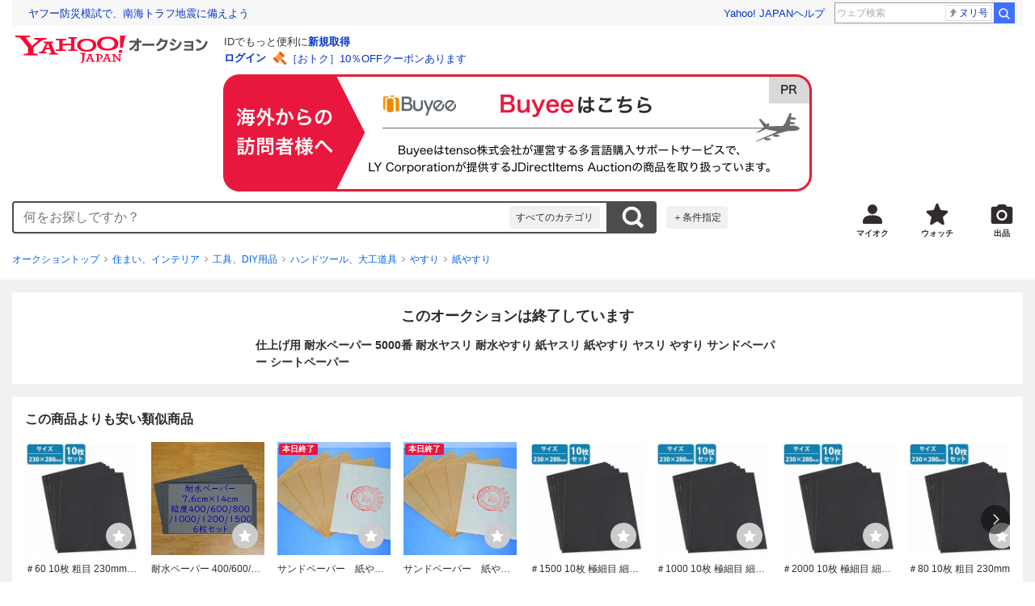

--- FILE ---
content_type: text/css
request_url: https://auction-assets.c.yimg.jp/webfe/1.444.1/_next/static/css/6706.css
body_size: 5777
content:
.gv-Message--VfQdydFv7R7rEI8GeaBO{box-sizing:border-box;width:100%;margin:0 auto;padding:8px 16px;border-radius:8px;color:#2f2c2b}.gv-Message--VfQdydFv7R7rEI8GeaBO *,.gv-Message--VfQdydFv7R7rEI8GeaBO :after,.gv-Message--VfQdydFv7R7rEI8GeaBO :before{box-sizing:inherit}.gv-Message__header--jdLeu2eKpHOVlzsE66hc{display:flex;margin-bottom:4px;font-weight:700;font-size:14px}.gv-Message__title--LH5jdTQahCQcSMpCRKBX{flex-grow:1;position:relative;top:1px}.gv-Message__body--FeAqUabTSAoud4RUrcAw{display:flex;align-items:center}.gv-Message__content--WOF2PiX81GlSd4I0veBS{flex-grow:1;font-size:12px}.gv-Message__additional--Gv2EP_wSJUg1JH4yJmKK{margin-top:4px;font-size:12px}.gv-Message--error--XEFPahe4QtRTjAzbZ0vn .gv-Message__header--jdLeu2eKpHOVlzsE66hc:before,.gv-Message--error--XEFPahe4QtRTjAzbZ0vn.gv-Message--noTitle--eFINvpXdph1dDQ6pcUWD .gv-Message__body--FeAqUabTSAoud4RUrcAw:before{content:"";flex-shrink:0;width:24px;height:24px;margin-right:8px;background:url([data-uri]) 50% no-repeat}.gv-Message--alert--De9baJxVmoKEGFkibTJ5 .gv-Message__header--jdLeu2eKpHOVlzsE66hc:before,.gv-Message--alert--De9baJxVmoKEGFkibTJ5.gv-Message--noTitle--eFINvpXdph1dDQ6pcUWD .gv-Message__body--FeAqUabTSAoud4RUrcAw:before{content:"";flex-shrink:0;width:24px;height:24px;margin-right:8px;background:url([data-uri]) 50% no-repeat}.gv-Message--information--EKSmahr42BmgKYci1A5L .gv-Message__header--jdLeu2eKpHOVlzsE66hc:before,.gv-Message--information--EKSmahr42BmgKYci1A5L.gv-Message--noTitle--eFINvpXdph1dDQ6pcUWD .gv-Message__body--FeAqUabTSAoud4RUrcAw:before{content:"";flex-shrink:0;width:24px;height:24px;margin-right:8px;background:url([data-uri]) 50% no-repeat}.gv-Message--hint--JPr0_mEXW0m_EXzeoiIw .gv-Message__header--jdLeu2eKpHOVlzsE66hc:before,.gv-Message--hint--JPr0_mEXW0m_EXzeoiIw.gv-Message--noTitle--eFINvpXdph1dDQ6pcUWD .gv-Message__body--FeAqUabTSAoud4RUrcAw:before{content:"";flex-shrink:0;width:24px;height:24px;margin-right:8px;background:url([data-uri]) 50% no-repeat}.gv-Message--error--XEFPahe4QtRTjAzbZ0vn{background-color:#fff2ef;color:#c13832;box-shadow:inset 0 0 0 2px #f14b43}.gv-Message--alert--De9baJxVmoKEGFkibTJ5{background-color:#fef3e9}.gv-Message--information--EKSmahr42BmgKYci1A5L{background-color:#fff;box-shadow:inset 0 0 0 1px #3083fd}.gv-Message--hint--JPr0_mEXW0m_EXzeoiIw{background-color:#fff;box-shadow:inset 0 0 0 1px #ffe7d6}.gv-Message--medium--qjnxkNtdQGEzSZAlkJex{max-width:980px}.gv-Message--medium--qjnxkNtdQGEzSZAlkJex .gv-Message__header--jdLeu2eKpHOVlzsE66hc{font-size:16px}.gv-Message--medium--qjnxkNtdQGEzSZAlkJex .gv-Message__title--LH5jdTQahCQcSMpCRKBX{top:auto}.gv-Message--medium--qjnxkNtdQGEzSZAlkJex .gv-Message__additional--Gv2EP_wSJUg1JH4yJmKK,.gv-Message--medium--qjnxkNtdQGEzSZAlkJex .gv-Message__content--WOF2PiX81GlSd4I0veBS{font-size:14px}@media(min-width:768px){.gv-Message--responsive--y8GNfYBBBDjBQ0_xaqIY{max-width:980px}.gv-Message--responsive--y8GNfYBBBDjBQ0_xaqIY .gv-Message__header--jdLeu2eKpHOVlzsE66hc{font-size:16px}.gv-Message--responsive--y8GNfYBBBDjBQ0_xaqIY .gv-Message__title--LH5jdTQahCQcSMpCRKBX{top:auto}.gv-Message--responsive--y8GNfYBBBDjBQ0_xaqIY .gv-Message__additional--Gv2EP_wSJUg1JH4yJmKK,.gv-Message--responsive--y8GNfYBBBDjBQ0_xaqIY .gv-Message__content--WOF2PiX81GlSd4I0veBS{font-size:14px}}.gv-GlobalNavSp--_T5uQERuV7X8IAcsWEuu{box-sizing:border-box}.gv-GlobalNavSp--_T5uQERuV7X8IAcsWEuu *,.gv-GlobalNavSp--_T5uQERuV7X8IAcsWEuu :after,.gv-GlobalNavSp--_T5uQERuV7X8IAcsWEuu :before{box-sizing:inherit}.gv-GlobalNavSp__items--F5_UlVRsSa915l2DCLQZ{display:flex;justify-content:stretch;background-color:#fff}.gv-GlobalNavSp__item--nKOpNPQ49GuHFEfKbqTb{flex:1 1 auto;width:100%;border-top:1px solid #d9d9d9;border-bottom:1px solid #d9d9d9}.gv-GlobalNavSp__item--nKOpNPQ49GuHFEfKbqTb:not(:last-of-type){border-right:1px solid #d9d9d9}.gv-GlobalNavSp__item--my--ytAQFfD3Gfrk3PbIvTro .gv-GlobalNavSp__icon--Ta5ipocg_fa0hUdtaUD2{background-image:url([data-uri])}.gv-GlobalNavSp__item--search--H8aVmHHgwxBsmH8Fwyik .gv-GlobalNavSp__icon--Ta5ipocg_fa0hUdtaUD2{background-image:url([data-uri])}.gv-GlobalNavSp__item--sell--WilrHRkaS_kiWS3J0PBx .gv-GlobalNavSp__icon--Ta5ipocg_fa0hUdtaUD2{background-image:url([data-uri])}.gv-GlobalNavSp__item--top--pGb6ldAdleOFZk7QcT6M .gv-GlobalNavSp__icon--Ta5ipocg_fa0hUdtaUD2{background-image:url([data-uri])}.gv-GlobalNavSp__item--watch--Pu9cG7x4dPMTBbQ6P82O .gv-GlobalNavSp__icon--Ta5ipocg_fa0hUdtaUD2{background-image:url([data-uri])}.gv-GlobalNavSp__link--tgVpgWMLjm_ipjD6GMaD{display:flex;flex-direction:column;align-items:center;justify-content:center;height:44px;color:#2f2c2b}@media(hover:hover){.gv-GlobalNavSp__link--tgVpgWMLjm_ipjD6GMaD:hover{-webkit-text-decoration:none;text-decoration:none}.gv-GlobalNavSp__link--tgVpgWMLjm_ipjD6GMaD:not(:disabled){transition:opacity .1s ease-out}.gv-GlobalNavSp__link--tgVpgWMLjm_ipjD6GMaD:not(:disabled):hover{opacity:.7}}.gv-GlobalNavSp__link--tgVpgWMLjm_ipjD6GMaD:active,.gv-GlobalNavSp__link--tgVpgWMLjm_ipjD6GMaD:hover,.gv-GlobalNavSp__link--tgVpgWMLjm_ipjD6GMaD:link,.gv-GlobalNavSp__link--tgVpgWMLjm_ipjD6GMaD:visited{color:#2f2c2b}.gv-GlobalNavSp__icon--Ta5ipocg_fa0hUdtaUD2{display:block;width:24px;height:24px;margin:0 auto;background:no-repeat 50% 50%/100% auto}.gv-GlobalNavSp__text--AKZ2rWTead8BikP3XM7N{display:block;font-size:10px;text-align:center}.gv-GlobalNavPc--vKvwaXmJg9y92IQ8ZgSQ{box-sizing:border-box}.gv-GlobalNavPc--vKvwaXmJg9y92IQ8ZgSQ *,.gv-GlobalNavPc--vKvwaXmJg9y92IQ8ZgSQ :after,.gv-GlobalNavPc--vKvwaXmJg9y92IQ8ZgSQ :before{box-sizing:inherit}.gv-GlobalNavPc__items--nWdz2VdbLMPVq4HcDUUY{display:flex}.gv-GlobalNavPc__item--gkWl2zqZtERP89bWuFAl{flex:0 0 auto;width:52px;margin-right:28px}.gv-GlobalNavPc__item--gkWl2zqZtERP89bWuFAl:last-of-type{margin-right:0}.gv-GlobalNavPc__item--my--newLLVUL3__DKsiL6qIW .gv-GlobalNavPc__icon--FLhOUWfdERVal6JeaeLA{background-image:url([data-uri])}.gv-GlobalNavPc__item--sell--A2dNfddWC1vbQn8PgKrb .gv-GlobalNavPc__icon--FLhOUWfdERVal6JeaeLA{background-image:url([data-uri])}.gv-GlobalNavPc__item--watch--ATUI7Z8zLsR2mbx6MoXS .gv-GlobalNavPc__icon--FLhOUWfdERVal6JeaeLA{background-image:url([data-uri])}.gv-GlobalNavPc__item--option--myx_CRP9QPSRTWeVeNAQ .gv-GlobalNavPc__icon--FLhOUWfdERVal6JeaeLA{background-image:url([data-uri])}.gv-GlobalNavPc__link--msMLYBFTcA1Uw6pAhTaT{display:block;color:#2f2c2b}@media(hover:hover){.gv-GlobalNavPc__link--msMLYBFTcA1Uw6pAhTaT:hover{-webkit-text-decoration:none;text-decoration:none}.gv-GlobalNavPc__link--msMLYBFTcA1Uw6pAhTaT:not(:disabled){transition:opacity .1s ease-out}.gv-GlobalNavPc__link--msMLYBFTcA1Uw6pAhTaT:not(:disabled):hover{opacity:.7}}.gv-GlobalNavPc__link--msMLYBFTcA1Uw6pAhTaT:active,.gv-GlobalNavPc__link--msMLYBFTcA1Uw6pAhTaT:hover,.gv-GlobalNavPc__link--msMLYBFTcA1Uw6pAhTaT:link,.gv-GlobalNavPc__link--msMLYBFTcA1Uw6pAhTaT:visited{color:#2f2c2b}.gv-GlobalNavPc__icon--FLhOUWfdERVal6JeaeLA{display:block;width:32px;height:32px;margin:0 auto;background:no-repeat 50% 50%/100% auto}.gv-GlobalNavPc__text--AJkxbOtyBwIoVzdcGyd6{display:block;font-weight:700;font-size:10px;text-align:center}.gv-Button--yimO_UuGzSZbwqISHVu4{box-sizing:border-box;display:inline-flex;align-items:center;justify-content:center;min-width:29px;max-width:360px;min-height:29px;padding:8px 12px;border-radius:4px;background-color:#fff;color:#2f2c2b;font-size:14px;text-align:center;word-break:break-all;box-shadow:inset 0 0 0 1px #878685;cursor:pointer}.gv-Button--yimO_UuGzSZbwqISHVu4 *,.gv-Button--yimO_UuGzSZbwqISHVu4 :after,.gv-Button--yimO_UuGzSZbwqISHVu4 :before{box-sizing:inherit}@media(hover:hover){.gv-Button--yimO_UuGzSZbwqISHVu4:hover{-webkit-text-decoration:none;text-decoration:none}.gv-Button--yimO_UuGzSZbwqISHVu4:not(.gv-Button--disabled--f7DEMNtiHNIG4yJcCMTz):not(:disabled){transition:opacity .1s ease-out}.gv-Button--yimO_UuGzSZbwqISHVu4:not(.gv-Button--disabled--f7DEMNtiHNIG4yJcCMTz):not(:disabled):hover{opacity:.7}}.gv-Button--yimO_UuGzSZbwqISHVu4:active,.gv-Button--yimO_UuGzSZbwqISHVu4:hover,.gv-Button--yimO_UuGzSZbwqISHVu4:link,.gv-Button--yimO_UuGzSZbwqISHVu4:visited{color:#2f2c2b}.gv-Button--disabled--f7DEMNtiHNIG4yJcCMTz{background-color:#fff;color:#878685;box-shadow:inset 0 0 0 1px #d9d9d9;cursor:default}.gv-Button--disabled--f7DEMNtiHNIG4yJcCMTz:active,.gv-Button--disabled--f7DEMNtiHNIG4yJcCMTz:hover,.gv-Button--disabled--f7DEMNtiHNIG4yJcCMTz:link,.gv-Button--disabled--f7DEMNtiHNIG4yJcCMTz:visited{color:#878685}.gv-Button--yimO_UuGzSZbwqISHVu4[disabled]{background-color:#fff;color:#878685;box-shadow:inset 0 0 0 1px #d9d9d9;cursor:default}.gv-Button__startIcon--dlrNZEfUEGzAPJVJmQM1{display:block;margin-right:4px;line-height:1}.gv-Button__endIcon--WwUrcebPBmhcSjKzdtsw{display:block;margin-left:4px;line-height:1}.gv-Button--small--pBOhM3yhwwLg4T8MaVL8{padding:4px 8px;font-size:12px}.gv-Button--small--pBOhM3yhwwLg4T8MaVL8 .gv-Button__endIcon--WwUrcebPBmhcSjKzdtsw,.gv-Button--small--pBOhM3yhwwLg4T8MaVL8 .gv-Button__startIcon--dlrNZEfUEGzAPJVJmQM1{vertical-align:middle}.gv-Button--large--eG_nEvOKsWHgikhre7rN{padding:8px 16px;font-size:20px}.gv-Button--large--eG_nEvOKsWHgikhre7rN .gv-Button__startIcon--dlrNZEfUEGzAPJVJmQM1{margin-right:10px}.gv-Button--large--eG_nEvOKsWHgikhre7rN .gv-Button__endIcon--WwUrcebPBmhcSjKzdtsw{margin-left:10px}.gv-Button--yimO_UuGzSZbwqISHVu4.gv-Button--iconOnly--NU9WCRvuZfKkRWkTDhRF{padding:8px}.gv-Button--yimO_UuGzSZbwqISHVu4.gv-Button--iconOnly--NU9WCRvuZfKkRWkTDhRF .gv-Button__endIcon--WwUrcebPBmhcSjKzdtsw,.gv-Button--yimO_UuGzSZbwqISHVu4.gv-Button--iconOnly--NU9WCRvuZfKkRWkTDhRF .gv-Button__startIcon--dlrNZEfUEGzAPJVJmQM1{display:flex;align-items:center;justify-content:center;min-width:21px;min-height:21px;margin:0}.gv-Button--yimO_UuGzSZbwqISHVu4.gv-Button--iconOnly--NU9WCRvuZfKkRWkTDhRF.gv-Button--small--pBOhM3yhwwLg4T8MaVL8{padding:4px}.gv-Button--yimO_UuGzSZbwqISHVu4.gv-Button--iconOnly--NU9WCRvuZfKkRWkTDhRF.gv-Button--small--pBOhM3yhwwLg4T8MaVL8 .gv-Button__endIcon--WwUrcebPBmhcSjKzdtsw,.gv-Button--yimO_UuGzSZbwqISHVu4.gv-Button--iconOnly--NU9WCRvuZfKkRWkTDhRF.gv-Button--small--pBOhM3yhwwLg4T8MaVL8 .gv-Button__startIcon--dlrNZEfUEGzAPJVJmQM1{min-width:18px;min-height:18px}.gv-Button--yimO_UuGzSZbwqISHVu4.gv-Button--iconOnly--NU9WCRvuZfKkRWkTDhRF.gv-Button--large--eG_nEvOKsWHgikhre7rN .gv-Button__endIcon--WwUrcebPBmhcSjKzdtsw,.gv-Button--yimO_UuGzSZbwqISHVu4.gv-Button--iconOnly--NU9WCRvuZfKkRWkTDhRF.gv-Button--large--eG_nEvOKsWHgikhre7rN .gv-Button__startIcon--dlrNZEfUEGzAPJVJmQM1{min-width:30px;min-height:30px}.gv-Button--primary--KKqsspn2DjTSBsIPQ7rq{background-color:#e9173d;color:#fff;font-weight:700;box-shadow:none}.gv-Button--primary--KKqsspn2DjTSBsIPQ7rq:active,.gv-Button--primary--KKqsspn2DjTSBsIPQ7rq:hover,.gv-Button--primary--KKqsspn2DjTSBsIPQ7rq:link,.gv-Button--primary--KKqsspn2DjTSBsIPQ7rq:visited{color:#fff}.gv-Button--primary--KKqsspn2DjTSBsIPQ7rq.gv-Button--disabled--f7DEMNtiHNIG4yJcCMTz,.gv-Button--primary--KKqsspn2DjTSBsIPQ7rq[disabled]{background-color:#ebebeb;color:#878685;box-shadow:none;cursor:default}.gv-Button--secondary--TrPs4bIXNcCbljG0HeUg{background-color:#fff;color:#e9173d;font-weight:700;box-shadow:inset 0 0 0 1px #e9173d}.gv-Button--secondary--TrPs4bIXNcCbljG0HeUg:active,.gv-Button--secondary--TrPs4bIXNcCbljG0HeUg:hover,.gv-Button--secondary--TrPs4bIXNcCbljG0HeUg:link,.gv-Button--secondary--TrPs4bIXNcCbljG0HeUg:visited{color:#e9173d}.gv-Button--secondary--TrPs4bIXNcCbljG0HeUg.gv-Button--disabled--f7DEMNtiHNIG4yJcCMTz,.gv-Button--secondary--TrPs4bIXNcCbljG0HeUg[disabled]{background-color:#fff;color:#878685;box-shadow:inset 0 0 0 1px #d9d9d9;cursor:default}.gv-Button--search--OzOSdbtr5_tuibxf8K8g{background-color:#434343;color:#fff;font-weight:700;box-shadow:none}.gv-Button--search--OzOSdbtr5_tuibxf8K8g:active,.gv-Button--search--OzOSdbtr5_tuibxf8K8g:hover,.gv-Button--search--OzOSdbtr5_tuibxf8K8g:link,.gv-Button--search--OzOSdbtr5_tuibxf8K8g:visited{color:#fff}.gv-Button--search--OzOSdbtr5_tuibxf8K8g.gv-Button--disabled--f7DEMNtiHNIG4yJcCMTz,.gv-Button--search--OzOSdbtr5_tuibxf8K8g[disabled]{background-color:#ebebeb;color:#878685;box-shadow:none;cursor:default}.gv-Button--fullWidth--QEZaJf1hZPETRSQqwrWa{display:flex;width:100%;margin-right:auto;margin-left:auto}

--- FILE ---
content_type: application/javascript
request_url: https://auction-assets.c.yimg.jp/webfe/1.444.1/_next/static/chunks/9741.js
body_size: 1315
content:
"use strict";(self.webpackChunk_N_E=self.webpackChunk_N_E||[]).push([[9741],{49741:function(e,i,n){n.r(i);var t=n(85893),o=n(67294),l=n(91516),u=n(48755),c=n(41916),r=n(56012),m=n(44169),s=n(46377),d=n(7582),a=n(81558),v=n(51766),h=n(27611),f=n(54011),w=n(10507),g=n(94120),I=n(4835),p=n(19899),C=n(58055);i.default=function(e){var i=e.customLoggerCore,n=(0,(0,a.pZ)().useItemRecommend)().winNowItems,y=(0,d.Wq)().detail,k=(0,v.s)().commonUserSelf,F=(0,h.Bu)({customLoggerCore:i,id:g.AI.winNowRecommend.id}),W=F.handleWatchButtonClick,b=F.isWatched,B=F.watchError,x=F.showFleamarketLike,N=(0,s.C)(function(e){return e.linkage.miffy.miffyInfo[f.U.AUC_RECOMMEND_STOP]===f.n.RECOMMEND_STOP}),R=(0,m.H)(p.P.spa,{experimentId:f.U.SPA,bucketId:f.n.SPA}).isEnable,M=(0,o.useCallback)(function(e){return b(e)?"off":"on"},[b]),T=(0,r.tB)((0,C.VC)({vmodule:"fprcrc",link:"img",recommendItems:n})),_=(0,r.tB)((0,C.Qo)({vmodule:"fprcrc",link:"text",recommendItems:n})),E=(0,r.tB)((0,C.h$)({vmodule:"fprcrc",recommendItems:n,sw:M})),P=(0,o.useMemo)(function(){return n.map(function(e,i){return(0,C.Wf)({item:e,size:w.n.medium,recommendType:u.Xx.carousel,image:(0,t.jsx)(c.Z,{src:e.imageUrl,alt:(0,I.Xv)(e.title),width:e.imageWidth,height:e.imageHeight,loading:"lazy"}),showFleamarketLike:x,imageLinkClData:T[i],detailLinkClData:_[i],watchButtonClData:E[i],handleWatchButtonClick:W,isSpaEnable:R,isWatched:b,watchError:B,isBuyNow:!0})})},[n,R,T,_,E,x,W,b,B]),A=(0,o.useMemo)(function(){return!N&&(0,C.C3)(y,k)&&P.length>0},[P,N,y,k]);return((0,r.AF)(i,g.AI.winNowRecommend.id,A,[A,i]),A)?(0,t.jsx)("div",{id:g.AI.winNowRecommend.id,children:(0,t.jsx)(l.Z,{size:w.n.medium,items:P,title:"今すぐ落札できる商品",hasMargin:!0})}):null}},81558:function(e,i,n){n.d(i,{XA:function(){return a},_u:function(){return v},pZ:function(){return d}});var t=n(11010),o=n(97582),l=n(67294),u=n(46377),c=n(55067),r=n(59850),m=function(){var e=(0,u.T)();return{fetch:(0,l.useCallback)(function(i){e((0,c.Q_)(i))},[e])}},s=function(){var e,i,n,t,o,m,s,d,a,v,h,f,w,g,I,p,C,y,k,F,W,b,B,x,N,R,M,T,_,E,P,A,S,L,D=(0,u.T)(),U=(0,u.C)(function(e){return e.recommend.items}),O=(0,l.useCallback)(function(e){D((0,c.ic)(e))},[D]),Z=(0,l.useCallback)(function(e){return D((0,c.b7)(e))},[D]),j=(0,l.useCallback)(function(e){return D((0,c.ic)(e))},[D]);return{relatedItems:null!==(y=null===(e=U[r.ew.itemRelated])||void 0===e?void 0:e.items)&&void 0!==y?y:[],isRelatedItemsFetching:null!==(k=null===(i=U[r.ew.itemRelated])||void 0===i?void 0:i.isFetching)&&void 0!==k&&k,maxPriceItems:null!==(F=null===(n=U[r.ew.maxPrice])||void 0===n?void 0:n.items)&&void 0!==F?F:[],isMaxPriceItemsFetching:null!==(W=null===(t=U[r.ew.maxPrice])||void 0===t?void 0:t.isFetching)&&void 0!==W&&W,winNowItems:null!==(b=null===(o=U[r.ew.winNow])||void 0===o?void 0:o.items)&&void 0!==b?b:[],isWinNowItemsFetching:null!==(B=null===(m=U[r.ew.winNow])||void 0===m?void 0:m.isFetching)&&void 0!==B&&B,cpaItems:null!==(x=null===(s=U[r.ew.cpa])||void 0===s?void 0:s.items)&&void 0!==x?x:[],similarItems:null!==(N=null===(d=U[r.ew.similar])||void 0===d?void 0:d.items)&&void 0!==N?N:[],isSimilarFetching:null!==(R=null===(a=U[r.ew.similar])||void 0===a?void 0:a.isFetching)&&void 0!==R&&R,fetch:O,myTopItems:null!==(M=null===(v=U[r.ew.myTop])||void 0===v?void 0:v.items)&&void 0!==M?M:[],isMyTopItemsFetching:null!==(T=null===(h=U[r.ew.myTop])||void 0===h?void 0:h.isFetching)&&void 0!==T&&T,myBidItems:null!==(_=null===(f=U[r.ew.myBid])||void 0===f?void 0:f.items)&&void 0!==_?_:[],isMyBidItemsFetching:null!==(E=null===(w=U[r.ew.myBid])||void 0===w?void 0:w.isFetching)&&void 0!==E&&E,myWatchItems:null!==(P=null===(g=U[r.ew.myWatch])||void 0===g?void 0:g.items)&&void 0!==P?P:[],isMyWatchItemsFetching:null!==(A=null===(I=U[r.ew.myWatch])||void 0===I?void 0:I.isFetching)&&void 0!==A&&A,myWonItems:null!==(S=null===(p=U[r.ew.myWon])||void 0===p?void 0:p.items)&&void 0!==S?S:[],isMyWonItemsFetching:null!==(L=null===(C=U[r.ew.myWon])||void 0===C?void 0:C.isFetching)&&void 0!==L&&L,fetchBrowsehistoryRecommend:Z,fetchRecommend:j}},d=function(){return{useBrandRecommend:m,useItemRecommend:s}},a=function(){var e,i=(0,u.T)(),n=(0,u.C)(function(e){var i;return null!==(i=e.recommend.xsellItems)&&void 0!==i?i:[]});return{fetch:(0,l.useCallback)((e=(0,t._)(function(e){return(0,o.Jh)(this,function(n){switch(n.label){case 0:return[4,i((0,c.KS)(e))];case 1:return n.sent(),[2]}})}),function(i){return e.apply(this,arguments)}),[i]),xsellItems:n}},v=function(){var e,i=(0,u.T)(),n=(0,u.C)(function(e){var i;return null!==(i=e.recommend.product.catalogs)&&void 0!==i?i:[]}),r=(0,u.C)(function(e){var i;return null!==(i=e.recommend.product.isFetching)&&void 0!==i&&i});return{fetch:(0,l.useCallback)((e=(0,t._)(function(e){return(0,o.Jh)(this,function(n){switch(n.label){case 0:return[4,i((0,c.xr)(e))];case 1:return n.sent(),[2]}})}),function(i){return e.apply(this,arguments)}),[i]),products:n,isProductsFetching:r}}}}]);

--- FILE ---
content_type: application/javascript
request_url: https://auction-assets.c.yimg.jp/webfe/1.444.1/_next/static/chunks/3351.js
body_size: 71
content:
(self.webpackChunk_N_E=self.webpackChunk_N_E||[]).push([[3351],{44981:function(t,e,n){"use strict";var i=n(91309),s=n(85893),o=n(22626),r=n(67294),c=n(73935);n(76790),e.Z=function(t){var e=t.isShow,n=(0,i._)((0,r.useState)(!1),2),u=n[0],a=n[1];return(0,r.useEffect)(function(){a(!0)},[]),(0,s.jsx)(s.Fragment,{children:u&&e&&c.createPortal((0,s.jsx)(o.CircularProgress,{color:"inverse",size:"large",overlay:!0}),document.getElementById("modalArea"))})}},73351:function(t,e,n){"use strict";n.r(e);var i=n(85893),s=n(67294),o=n(44981),r=n(28608),c=n(7582),u=n(1281),a=n(64580);e.default=function(){var t=(0,u.h)(),e=t.isBidUpdating,n=t.isBidSuccess,d=(0,a.z)().lastPosition,l=(0,r.Z)().isSmartphone,f=(0,c.t4)().isCancelUpdating,p=(0,c.kF)().isCloseUpdating,h=(0,c.k9)().isBidForwardUpdating,m=(0,s.useMemo)(function(){return e||f||p||h||n},[e,f,p,h,n]);return(0,s.useEffect)(function(){m&&l&&(document.body.style.position="fixed",document.body.style.width="100%",document.body.style.top="-".concat(d.top,"px"))},[m,l,d]),(0,i.jsx)(o.Z,{isShow:m})}},76790:function(){}}]);

--- FILE ---
content_type: application/javascript
request_url: https://auction-assets.c.yimg.jp/webfe/1.444.1/_next/static/chunks/4939.js
body_size: 2134
content:
"use strict";(self.webpackChunk_N_E=self.webpackChunk_N_E||[]).push([[4939],{34939:function(e,i,n){n.r(i),n.d(i,{default:function(){return M}});var t=n(72253),o=n(85893),r=n(67294),u=n(48755),l=n(41916),c=n(14932),s=n(22626),a=n(41686),d=n(10507);n(42498),n(12442),n(6485),n(24876),n(64644),n(66075),n(30172);var m={default:100,medium:140},h=a.ZP.div.withConfig({componentId:"sc-eabbf16a-0"})(["",""],function(e){return e.$size===d.J.medium?(0,a.iv)(["display:grid;grid-template-rows:1fr 1fr;gap:",";width:140px;height:100%;"],e.theme.space[4]):(0,a.iv)(["width:100px;"])}),v=a.ZP.div.withConfig({componentId:"sc-eabbf16a-1"})([""," overflow-x:hidden;"],function(e){return e.$size===d.J.default&&"\n      padding: ".concat(e.theme.space[0]," ").concat(e.theme.space[4],";\n      margin: ").concat(e.theme.space[0]," -").concat(e.theme.space[4],";\n  ")}),f=a.ZP.div.withConfig({componentId:"sc-eabbf16a-2"})(["width:",";"],function(e){return"".concat(6*m[e.$size]+5*parseInt(e.theme.space[4],10),"px")}),p=function(e){var i=e.size,n=e.items,l=e.isLoading;return(0,o.jsx)(s.Card,{size:i,noMargin:i===d.J.medium,noPadding:i===d.J.medium,children:l?(0,o.jsx)(v,{$size:i,children:(0,o.jsxs)(s.Stack,{space:4,children:[(0,o.jsx)(s.SkeletonItem,{width:200,height:18,radius:2}),(0,o.jsx)(f,{$size:i,children:(0,o.jsxs)(s.Stack,{space:4,children:[(0,o.jsx)(s.Skeleton,{variant:"box",repeat:6}),i===d.J.medium&&(0,o.jsx)(s.Skeleton,{variant:"box",repeat:6})]})})]})}):(0,o.jsxs)(o.Fragment,{children:[(0,o.jsx)(s.Box,{as:"header",mb:4,children:(0,o.jsx)(s.Heading,{as:"h2",variant:i===d.J.medium?"h3":"h4",children:"この商品も注目されています"})}),(0,o.jsx)(s.Carousel,{variant:"image",size:i,children:i===d.J.medium?n.map(function(e){return(0,o.jsx)(h,{$size:d.J.medium,children:e.map(function(e){return(0,r.createElement)(u.ZP,(0,c._)((0,t._)({},e),{key:e.key}))})},e[0].key)}):n.map(function(e){return(0,o.jsx)(h,{$size:d.J.default,children:(0,o.jsx)(u.ZP,(0,t._)({},e))},e.key)})})]})})},g=n(56012),w=n(44169),I=n(46377),k=n(87099),x=n(7582),C=n(81558),y=n(51766),b=n(27611),F=n(54011),j=n(94120),B=n(4835),P=n(19899),W=n(58055),M=function(e){var i=e.customLoggerCore,n=(0,y.s)().commonUserSelf,c=(0,k.C)(),s=(0,(0,C.pZ)().useItemRecommend)(),a=s.relatedItems,m=s.isRelatedItemsFetching,h=(0,x.Wq)(),v=h.detail,f=h.amILoser,M=(0,r.useMemo)(function(){return!c&&m},[c,m]),_=(0,I.C)(function(e){return e.linkage.miffy.miffyInfo[F.U.AUC_RECOMMEND_STOP]===F.n.RECOMMEND_STOP}),z=(0,b.Bu)({customLoggerCore:i,id:j.AI.popularRecommend.id}),R=z.handleWatchButtonClick,J=z.isWatched,S=z.watchError,E=z.showFleamarketLike,T=(0,w.H)(P.P.spa,{experimentId:F.U.SPA,bucketId:F.n.SPA}).isEnable,L=(0,r.useCallback)(function(e){return J(e)?"off":"on"},[J]),N=(0,r.useMemo)(function(){return c?a:a.filter(function(e,i){return i<=17})},[a,c]),A=(0,g.tB)((0,W.VC)({vmodule:"ack",link:c?"img":"info",recommendItems:N})),Z=(0,g.tB)((0,W.Qo)({vmodule:"ack",link:c?"title":"text",recommendItems:N})),$=(0,g.tB)((0,W.h$)({vmodule:"ack",recommendItems:N,sw:L})),D=(0,r.useMemo)(function(){var e;return null!==(e=N.map(function(e,i){return(0,W.Wf)({item:e,size:c?d.n.default:d.n.medium,recommendType:u.Xx.carousel,image:(0,o.jsx)(l.Z,{src:e.imageUrl,alt:(0,B.Xv)(e.title),width:e.imageWidth,height:e.imageHeight,loading:"lazy"}),showFleamarketLike:E,imageLinkClData:A[i],detailLinkClData:Z[i],watchButtonClData:$[i],handleWatchButtonClick:R,isSpaEnable:T,isWatched:J,watchError:S,isBuyNow:!1})}))&&void 0!==e?e:[]},[c,N,Z,A,T,$,J,R,E,S]),U=(0,r.useMemo)(function(){return!!M||!_&&0!==N.length&&(c?(0,W.C3)(v,n):!f)},[_,N,c,f,n,v,M]);(0,g.AF)(i,j.AI.popularRecommend.id,U,[D,i]);var O=(0,r.useMemo)(function(){return c?{size:d.J.default,items:D}:{size:d.J.medium,items:D.filter(function(e,i){return i%2==0}).map(function(e,i){return[e,D[2*i+1]].filter(Boolean)}),isLoading:M}},[D,c,M]);return U?(0,o.jsx)("div",{id:j.AI.popularRecommend.id,children:(0,o.jsx)(p,(0,t._)({},O))}):null}},81558:function(e,i,n){n.d(i,{XA:function(){return m},_u:function(){return h},pZ:function(){return d}});var t=n(11010),o=n(97582),r=n(67294),u=n(46377),l=n(55067),c=n(59850),s=function(){var e=(0,u.T)();return{fetch:(0,r.useCallback)(function(i){e((0,l.Q_)(i))},[e])}},a=function(){var e,i,n,t,o,s,a,d,m,h,v,f,p,g,w,I,k,x,C,y,b,F,j,B,P,W,M,_,z,R,J,S,E,T,L=(0,u.T)(),N=(0,u.C)(function(e){return e.recommend.items}),A=(0,r.useCallback)(function(e){L((0,l.ic)(e))},[L]),Z=(0,r.useCallback)(function(e){return L((0,l.b7)(e))},[L]),$=(0,r.useCallback)(function(e){return L((0,l.ic)(e))},[L]);return{relatedItems:null!==(x=null===(e=N[c.ew.itemRelated])||void 0===e?void 0:e.items)&&void 0!==x?x:[],isRelatedItemsFetching:null!==(C=null===(i=N[c.ew.itemRelated])||void 0===i?void 0:i.isFetching)&&void 0!==C&&C,maxPriceItems:null!==(y=null===(n=N[c.ew.maxPrice])||void 0===n?void 0:n.items)&&void 0!==y?y:[],isMaxPriceItemsFetching:null!==(b=null===(t=N[c.ew.maxPrice])||void 0===t?void 0:t.isFetching)&&void 0!==b&&b,winNowItems:null!==(F=null===(o=N[c.ew.winNow])||void 0===o?void 0:o.items)&&void 0!==F?F:[],isWinNowItemsFetching:null!==(j=null===(s=N[c.ew.winNow])||void 0===s?void 0:s.isFetching)&&void 0!==j&&j,cpaItems:null!==(B=null===(a=N[c.ew.cpa])||void 0===a?void 0:a.items)&&void 0!==B?B:[],similarItems:null!==(P=null===(d=N[c.ew.similar])||void 0===d?void 0:d.items)&&void 0!==P?P:[],isSimilarFetching:null!==(W=null===(m=N[c.ew.similar])||void 0===m?void 0:m.isFetching)&&void 0!==W&&W,fetch:A,myTopItems:null!==(M=null===(h=N[c.ew.myTop])||void 0===h?void 0:h.items)&&void 0!==M?M:[],isMyTopItemsFetching:null!==(_=null===(v=N[c.ew.myTop])||void 0===v?void 0:v.isFetching)&&void 0!==_&&_,myBidItems:null!==(z=null===(f=N[c.ew.myBid])||void 0===f?void 0:f.items)&&void 0!==z?z:[],isMyBidItemsFetching:null!==(R=null===(p=N[c.ew.myBid])||void 0===p?void 0:p.isFetching)&&void 0!==R&&R,myWatchItems:null!==(J=null===(g=N[c.ew.myWatch])||void 0===g?void 0:g.items)&&void 0!==J?J:[],isMyWatchItemsFetching:null!==(S=null===(w=N[c.ew.myWatch])||void 0===w?void 0:w.isFetching)&&void 0!==S&&S,myWonItems:null!==(E=null===(I=N[c.ew.myWon])||void 0===I?void 0:I.items)&&void 0!==E?E:[],isMyWonItemsFetching:null!==(T=null===(k=N[c.ew.myWon])||void 0===k?void 0:k.isFetching)&&void 0!==T&&T,fetchBrowsehistoryRecommend:Z,fetchRecommend:$}},d=function(){return{useBrandRecommend:s,useItemRecommend:a}},m=function(){var e,i=(0,u.T)(),n=(0,u.C)(function(e){var i;return null!==(i=e.recommend.xsellItems)&&void 0!==i?i:[]});return{fetch:(0,r.useCallback)((e=(0,t._)(function(e){return(0,o.Jh)(this,function(n){switch(n.label){case 0:return[4,i((0,l.KS)(e))];case 1:return n.sent(),[2]}})}),function(i){return e.apply(this,arguments)}),[i]),xsellItems:n}},h=function(){var e,i=(0,u.T)(),n=(0,u.C)(function(e){var i;return null!==(i=e.recommend.product.catalogs)&&void 0!==i?i:[]}),c=(0,u.C)(function(e){var i;return null!==(i=e.recommend.product.isFetching)&&void 0!==i&&i});return{fetch:(0,r.useCallback)((e=(0,t._)(function(e){return(0,o.Jh)(this,function(n){switch(n.label){case 0:return[4,i((0,l.xr)(e))];case 1:return n.sent(),[2]}})}),function(i){return e.apply(this,arguments)}),[i]),products:n,isProductsFetching:c}}}}]);

--- FILE ---
content_type: application/javascript
request_url: https://auction-assets.c.yimg.jp/webfe/1.444.1/_next/static/chunks/6173.js
body_size: 1819
content:
"use strict";(self.webpackChunk_N_E=self.webpackChunk_N_E||[]).push([[6173],{6173:function(e,t,n){n.r(t),n.d(t,{default:function(){return T}});var o=n(91309),i=n(85893),r=n(67294),a=n(72253),c=n(14932),s=n(56012),u=function(e){var t=(0,r.useMemo)(function(){return void 0!==e&&e.image&&e.image.clParams?(0,c._)((0,a._)({},e.image.clParams),{vmodule:e.image.clParams.module,position:1}):{vmodule:"",link:"",position:1}},[e]),n=(0,s.OR)(t),o=(0,r.useMemo)(function(){return e&&e.button?(0,c._)((0,a._)({},e.button.clParams),{vmodule:e.button.clParams.module,position:1}):{vmodule:"",link:"",position:1}},[e]);return{clImageData:n,clButtonData:(0,s.OR)(o)}},l=n(47702),m=n(22626),f=n(41686),d=n(10507);n(42498),n(12442),n(7162),n(63559),n(84131);var h=f.ZP.aside.withConfig({componentId:"sc-1f336703-0"})([""," background-color:",";"],function(e){return e.$size===d.J.medium?(0,f.iv)(["padding:",";border:1px solid ",";"],e.theme.space[3],e.theme.color.outline.variant):(0,f.iv)(["padding:",";"],e.theme.space[4])},function(e){return e.theme.color.container.surfaceLowest}),p=f.ZP.header.withConfig({componentId:"sc-1f336703-1"})(["display:flex;align-items:center;justify-content:space-between;"]),g=f.ZP.a.withConfig({componentId:"sc-1f336703-2"})(["@media (hover:hover){transition:opacity "," ",";&:hover{opacity:",";}}"],function(e){return e.theme.animation.duration["100"]},function(e){return e.theme.animation["timing-function"]["ease-in-out"]},function(e){return e.theme.opacity.hover}),x=f.ZP.img.withConfig({componentId:"sc-1f336703-3"})(["width:100%;height:auto;"]),y=(0,f.ZP)(x).withConfig({componentId:"sc-1f336703-4"})(["margin-top:",";"],function(e){return e.theme.space[3]}),j=f.ZP.dl.withConfig({componentId:"sc-1f336703-5"})(["padding:",";margin-top:",";background-color:",";"],function(e){return e.theme.space[2]},function(e){return e.theme.space[3]},function(e){return e.theme.color.container.surfaceHigh}),w=f.ZP.dt.withConfig({componentId:"sc-1f336703-6"})(["margin-bottom:",";font-size:",";font-weight:",";"],function(e){return e.theme.space[2]},function(e){return e.theme.font.size.xsmall},function(e){return e.theme.font.weight.normal}),I=f.ZP.span.withConfig({componentId:"sc-1f336703-7"})(["margin-left:",";font-size:",";"],function(e){return e.theme.space[1]},function(e){return e.theme.font.size["2xsmall"]}),b=f.ZP.dl.withConfig({componentId:"sc-1f336703-8"})(["display:grid;grid-template-columns:1fr auto;font-size:",";"],function(e){return e.theme.font.size.xsmall}),v=f.ZP.dt.withConfig({componentId:"sc-1f336703-9"})(["font-weight:",";&:last-of-type{padding-top:",";margin-top:",";border-top:1px solid ",";}"],function(e){return e.theme.font.weight.normal},function(e){return e.theme.space[1]},function(e){return e.theme.space[1]},function(e){return e.theme.local.color.neutral[4]}),P=f.ZP.dd.withConfig({componentId:"sc-1f336703-10"})(["font-weight:",";text-align:right;&:last-of-type{padding-top:",";margin-top:",";border-top:1px solid ",";}"],function(e){return e.theme.font.weight.bold},function(e){return e.theme.space[1]},function(e){return e.theme.space[1]},function(e){return e.theme.local.color.neutral[4]}),C=(0,f.ZP)(P).withConfig({componentId:"sc-1f336703-11"})(["color:",";"],function(e){return e.theme.local.color.red[3]}),z=f.ZP.div.withConfig({componentId:"sc-1f336703-12"})(["display:flex;justify-content:center;margin-top:",";"],function(e){return e.theme.space[4]}),_=(0,f.ZP)(z).withConfig({componentId:"sc-1f336703-13"})(["margin-top:",";"],function(e){return e.theme.space[2]}),Z=(0,r.forwardRef)(function(e,t){var n=e.size,s=e.matildaInfo,u=e.clImageData,f=e.clButtonData,d=e.onExpandToggle,Z=(0,l._)(e,["size","matildaInfo","clImageData","clButtonData","onExpandToggle"]),k=(0,o._)((0,r.useState)(!1),2),B=k[0],E=k[1],A=(0,i.jsxs)(i.Fragment,{children:[s.image.url?(0,i.jsx)(g,(0,c._)((0,a._)({href:s.image.url},u),{children:(0,i.jsx)(x,{src:s.image.src,alt:s.image.alt,width:"100%",height:"auto",loading:"lazy"})})):(0,i.jsx)(x,{src:s.image.src,alt:s.image.alt,width:"100%",height:"auto",loading:"lazy"}),s.example&&(0,i.jsxs)(j,{children:[(0,i.jsxs)(w,{children:[s.example.title,s.example.notice&&(0,i.jsx)(I,{children:s.example.notice})]}),(0,i.jsx)("dd",{children:(0,i.jsxs)(b,{children:[(0,i.jsx)(v,{children:s.example.before.title}),(0,i.jsx)(P,{children:s.example.before.price}),(0,i.jsx)(v,{children:s.example.benefit.title}),(0,i.jsx)(C,{children:s.example.benefit.price}),(0,i.jsx)(v,{children:s.example.after.title}),(0,i.jsx)(C,{children:s.example.after.price})]})})]}),s.notes&&"top"===s.notes.position&&(0,i.jsx)(m.Box,{as:"ul",mt:2,children:s.notes.text.map(function(e,t){return(0,i.jsx)(m.Typography,{as:"li",size:10,color:"gray",children:e},t)})}),s.subImage&&(0,i.jsx)(y,{src:s.subImage.src,alt:s.subImage.alt,width:"100%",height:"auto",loading:"lazy"}),s.button&&(0,i.jsx)(z,{children:(0,i.jsx)(m.Button,(0,c._)((0,a._)({variant:"secondary",size:"small",href:s.button.url,fullWidth:!0},f),{children:s.button.text}))}),s.notes&&"bottom"===s.notes.position&&(0,i.jsx)(m.Box,{as:"ul",mt:2,children:s.notes.text.map(function(e,t){return(0,i.jsx)(m.Typography,{as:"li",size:10,color:"gray",children:e},t)})}),s.showCloseButton&&(0,i.jsx)(_,{children:(0,i.jsx)(m.Button,{size:"small",as:"button",type:"button",onClick:function(){return E(!1)},children:"閉じる"})})]}),D=s.title.text?(0,i.jsx)(m.Expand,{open:B,trigger:(0,i.jsxs)(p,{children:[(0,i.jsx)(m.Heading,{as:"h2",variant:"h5",children:(0,i.jsx)(m.Typography,{size:12,children:s.title.text})}),(0,i.jsx)(m.Icon,{variant:B?"chevronUp":"chevronDown",size:20})]}),body:(0,i.jsx)(m.Box,{pt:4,children:A}),onToggle:function(e){E(e),void 0!==d&&d()}}):(0,i.jsx)(i.Fragment,{children:A});return(0,i.jsx)(h,(0,c._)((0,a._)({$size:n},Z),{ref:t,children:D}))});Z.displayName="MatildaPromotion";var k=n(28608),B=n(7582),E=n(8765),A=n(31240),D=n(94120),T=function(e){var t=e.customLoggerCore,n=e.type,a=(0,k.Z)().isSmartphone,c=(0,B.Wq)(),l=c.detail,m=c.amISeller,f=c.isShoppingAuction,h=c.isOpenAuction,p=(0,E.Z)().itempagePromotion,g=(0,o._)((0,r.useState)(!1),2),x=g[0],y=g[1],j=(0,r.useMemo)(function(){switch(n){case A.s.YMOBILE:return D.AI.ymobile.id;case A.s.PAY_LATER:return D.AI.paylater.id;default:return""}},[n]),w=(0,r.useCallback)(function(){x||y(!0)},[x]),I=(0,r.useMemo)(function(){if(void 0!==p)switch(n){case A.s.YMOBILE:return p.results.yMobile;case A.s.PAY_LATER:return p.results.payLater;default:return}},[n,p]),b=(0,r.useMemo)(function(){switch(n){case A.s.YMOBILE:return l&&!m;case A.s.PAY_LATER:return l&&!m&&h&&!f&&l.payment&&void 0!==l.payment.easyPayment&&l.payment.easyPayment.isCreditCard;default:return!1}},[n,l,m,h,f]),v=u(I),P=v.clImageData,C=v.clButtonData;return((0,s.AF)(t,j,x,[x,t]),I&&b)?(0,i.jsx)(Z,{id:j,size:a?d.J.default:d.J.medium,matildaInfo:I,clImageData:P,clButtonData:C,onExpandToggle:w}):null}},8765:function(e,t,n){n.d(t,{Z:function(){return a}});var o=n(67294),i=n(46377),r=n(20260),a=function(){var e=(0,i.T)();return{itempagePromotion:(0,i.C)(function(e){return e.linkage.offer.itempage.promotion}),offers:(0,i.C)(function(e){return e.linkage.offer.results}),isOffersFetching:(0,i.C)(function(e){return e.linkage.offer.isFetching}),fetchOffers:(0,o.useCallback)(function(t){return e((0,r.E)(t))},[e])}}}}]);

--- FILE ---
content_type: application/javascript
request_url: https://auction-assets.c.yimg.jp/webfe/1.444.1/_next/static/chunks/130.js
body_size: 7218
content:
"use strict";(self.webpackChunk_N_E=self.webpackChunk_N_E||[]).push([[130],{45092:function(n,e,t){var r,i=t(75766),o=t(85893),c=t(22626),s=t(41686),a=t(82375),u=t(63925),l=t(21214);t(12442),t(63559),t(6485),t(10293),t(64644),t(7162);var p=(r={},(0,i._)(r,u.ED.itemApi,{message:"システムエラーが発生しました",showIcon:!0}),(0,i._)(r,u.ED.unExpected,{message:"システムエラーが発生しました",showIcon:!0}),(0,i._)(r,u.YJ.campaignSearchApi,{message:"システムエラーが発生しました",showIcon:!0}),(0,i._)(r,u.ED.inspection,{message:"オークションにアクセスできませんでした",showIcon:!0}),(0,i._)(r,u.ED.timeout,{message:"オークションにアクセスできませんでした",showIcon:!0,renderContent:function(n){var e=n.onClickReload;return(0,o.jsx)(c.Box,{textAlign:"center",pb:4,children:e&&(0,o.jsx)(c.Button,{as:"button",type:"button",onClick:e,children:"再読み込み"})})}}),(0,i._)(r,u.ED.maintenance,{message:"ただいま緊急メンテナンスを行っています",showIcon:!0,renderContent:function(){return(0,o.jsx)(c.Box,{textAlign:"center",pb:4,children:(0,o.jsx)(c.Typography,{as:"p",size:14,children:"お手数ですが、しばらく時間をおいて再度お試しください。"})})}}),(0,i._)(r,u.ED.auctionLiving,{message:"指定されたページは存在しません",showIcon:!0,renderContent:function(n){var e=n.isSmartphone;return(0,o.jsxs)(c.Stack,{space:3,children:[(0,o.jsx)(c.Box,{textAlign:"center",pb:4,children:(0,o.jsx)(c.Typography,{as:"p",size:14,children:"以下の内容をご確認ください。"})}),(0,o.jsxs)(c.ListText,{children:[(0,o.jsxs)(c.ListTextItem,{children:["ご指定のオークションIDは正しいですか。",(0,o.jsx)("br",{}),"オークションIDとは、商品詳細ページの「商品の情報」に記載されている8桁から11桁の英数字です。（例：a12345678）"]}),(0,o.jsxs)(c.ListTextItem,{children:["商品ページが削除されている可能性があります。ページ削除の詳細については、",(0,o.jsx)("a",{href:(0,l.Ua_)(e),children:"こちら"}),"をご確認ください。"]})]})]})}}),(0,i._)(r,u.ED.notFound,{message:"指定されたページは存在しません",showIcon:!0}),(0,i._)(r,u.ED.adult,{message:"アダルトカテゴリに入ろうとしています",showIcon:!1,renderContent:function(n){var e=n.currentUrl;return(0,o.jsx)(c.Box,{textAlign:"center",pb:4,children:(0,o.jsxs)(c.Stack,{space:5,children:[(0,o.jsxs)(c.Typography,{as:"p",size:14,children:["Yahoo!オークションのアダルトカテゴリをご利用いただくには、年齢が18歳以上の方であることが条件です。",(0,o.jsx)("br",{}),(0,o.jsx)(c.Typography,{color:"error",children:"18歳未満の方はご利用になれません。"})]}),e&&(0,o.jsxs)(c.Typography,{as:"p",size:12,children:["18歳以上の方でYahoo! JAPAN IDをお持ちの方は",(0,o.jsx)("a",{href:(0,l.Zdb)(e),children:"こちら"})]})]})})}}),(0,i._)(r,u.ED.noAgeAdult,{message:"18歳未満の方はご利用になれません",showIcon:!0}),(0,i._)(r,u.VH.invalidAccess,{message:"正しい手順でアクセスされていません",showIcon:!0}),(0,i._)(r,u.VH.alreadyClosed,{message:(0,o.jsx)(o.Fragment,{children:"このオークションはすでに終了したか、取り消されました"}),showIcon:!0}),(0,i._)(r,u.VH.bidSuccess,{message:"入札結果の取得に失敗しました",showIcon:!0,renderContent:function(){return(0,o.jsx)(c.Box,{textAlign:"center",pb:4,children:(0,o.jsx)(c.Typography,{as:"p",size:14,children:"お手数ですが、商品ページで正しく入札が完了しているか確認してください。"})})}}),(0,i._)(r,u.VH.apiError,{message:"入札に失敗しました",showIcon:!0,renderContent:function(){return(0,o.jsx)(c.Box,{textAlign:"center",pb:4,children:(0,o.jsx)(c.Typography,{as:"p",size:14,children:"システムエラーが発生しました。"})})}}),(0,i._)(r,u.ig.noConsent,{message:"指定されたURLのページは表示できません",showIcon:!0,renderContent:function(){return(0,o.jsx)(c.Box,{textAlign:"center",pb:4,children:(0,o.jsx)(c.Typography,{as:"p",size:14,children:"Yahoo!オークションでは、お客様に楽しくお買い物をしていただくためのページを用意しております。"})})}}),(0,i._)(r,"default",{message:"システムエラーが発生しました",showIcon:!0}),r),h=s.ZP.div.withConfig({componentId:"sc-3159d9f2-0"})(["max-width:",";margin:"," auto;"],function(n){return n.theme.layout.pc.wrapper["width-narrow"]},function(n){return n.theme.space[0]});e.Z=function(n){var e=n.errorType,t=n.isSmartphone,r=n.currentUrl,i=n.onClickReload,s=p[e]||p.default;return(0,o.jsx)(c.Card,{children:(0,o.jsxs)(h,{children:[(0,o.jsx)(a.Z,{icon:s.showIcon?"caution":void 0,noPaddingX:!0,children:s.message}),s.renderContent&&s.renderContent({isSmartphone:t,currentUrl:r,onClickReload:i})]})})}},30403:function(n,e,t){t.d(e,{Z:function(){return k}});var r=t(85893),i=t(72253),o=t(14932),c=t(22626);t(67294);var s=t(41686),a=t(21214);t(72352);var u=s.ZP.div.withConfig({componentId:"sc-f4d18a29-0"})(["",""],function(n){return"default"===n.$size?(0,s.iv)(["margin:"," ",";"],function(n){return n.theme.space[3]},function(n){return n.theme.space[4]}):"medium"===n.$size?(0,s.iv)(["margin:"," 0;"],function(n){return n.theme.space[3]}):"responsive"===n.$size&&(0,s.iv)(["margin:"," ",";@media (min-width:","){margin:"," 0;}"],function(n){return n.theme.space[3]},function(n){return n.theme.space[4]},function(n){return n.theme.breakpoint.threshold.medium},function(n){return n.theme.space[3]})}),l=function(n){var e=n.size,t=void 0===e?"default":e,s=n.currentUrl,l=n.clData;return(0,r.jsx)(u,{$size:t,children:(0,r.jsx)(c.Message,{variant:"alert",titleText:(0,r.jsx)("p",{children:"登録メールアドレスを確認してください。"}),size:t,children:(0,r.jsxs)("p",{children:["出品時や落札時、質問、評価、取引ナビへの投稿などがあった場合、通知を受け取るために登録メールアドレスの確認が必要です。（",(0,r.jsx)("a",(0,o._)((0,i._)({href:(0,a.Faj)(s),target:"_blank",rel:"nofollow noopener noreferrer"},l),{children:"確認する"})),"）"]})})})},p=s.ZP.div.withConfig({componentId:"sc-ffc9913d-0"})(["",""],function(n){return"default"===n.$size?(0,s.iv)(["margin:"," ",";"],function(n){return n.theme.space[3]},function(n){return n.theme.space[4]}):"medium"===n.$size?(0,s.iv)(["margin:"," 0;"],function(n){return n.theme.space[3]}):"responsive"===n.$size&&(0,s.iv)(["margin:"," ",";@media (min-width:","){margin:"," 0;}"],function(n){return n.theme.space[3]},function(n){return n.theme.space[4]},function(n){return n.theme.breakpoint.threshold.medium},function(n){return n.theme.space[3]})}),h=function(n){var e=n.size,t=void 0===e?"default":e,s=n.clData;return(0,r.jsx)(p,{$size:t,children:(0,r.jsx)(c.Message,{variant:"alert",titleText:(0,r.jsx)("p",{children:"Yahoo!オークションより出品制限のお知らせ"}),size:t,children:(0,r.jsxs)("p",{children:["お客様のYahoo! JAPAN IDは、Yahoo! JAPAN利用規約に照らし、Yahoo!オークションの出品制限措置を実施しました。（",(0,r.jsx)("a",(0,o._)((0,i._)({href:a.lTH,target:"_blank",rel:"nofollow noopener noreferrer"},s),{children:"詳細"})),"）"]})})})},d=s.ZP.div.withConfig({componentId:"sc-1d585b71-0"})(["",""],function(n){return"default"===n.$size?(0,s.iv)(["margin:"," ",";"],function(n){return n.theme.space[3]},function(n){return n.theme.space[4]}):"medium"===n.$size?(0,s.iv)(["margin:"," 0;"],function(n){return n.theme.space[3]}):"responsive"===n.$size&&(0,s.iv)(["margin:"," ",";@media (min-width:","){margin:"," 0;}"],function(n){return n.theme.space[3]},function(n){return n.theme.space[4]},function(n){return n.theme.breakpoint.threshold.medium},function(n){return n.theme.space[3]})}),m=function(n){var e=n.size,t=void 0===e?"default":e,s=n.clData;return(0,r.jsx)(d,{$size:t,children:(0,r.jsx)(c.Message,{variant:"alert",titleText:(0,r.jsx)("p",{children:"Yahoo!オークションより利用停止のお知らせ"}),size:t,children:(0,r.jsxs)("p",{children:["お客様のYahoo! JAPAN IDは、Yahoo! JAPAN利用規約に照らし、Yahoo!オークションのご利用の停止措置を実施しました。（",(0,r.jsx)("a",(0,o._)((0,i._)({href:a.lTH,target:"_blank",rel:"nofollow noopener noreferrer"},s),{children:"詳細"})),"）"]})})})},f=s.ZP.div.withConfig({componentId:"sc-ab939821-0"})(["",""],function(n){return"default"===n.$size?(0,s.iv)(["margin:"," ",";"],function(n){return n.theme.space[3]},function(n){return n.theme.space[4]}):"medium"===n.$size?(0,s.iv)(["margin:"," 0;"],function(n){return n.theme.space[3]}):"responsive"===n.$size&&(0,s.iv)(["margin:"," ",";@media (min-width:","){margin:"," 0;}"],function(n){return n.theme.space[3]},function(n){return n.theme.space[4]},function(n){return n.theme.breakpoint.threshold.medium},function(n){return n.theme.space[3]})}),g=function(n){var e=n.size,t=void 0===e?"default":e,s=n.clData;return(0,r.jsx)(f,{$size:t,children:(0,r.jsx)(c.Message,{variant:"alert",titleText:(0,r.jsx)("p",{children:"Yahoo!メールアドレスを設定してください。"}),size:t,children:(0,r.jsxs)("p",{children:["出品時や落札時、質問、評価、取引ナビへの投稿などがあった場合、通知を受け取るためにYahoo!メールアドレスの設定が必要です。（",(0,r.jsx)("a",(0,o._)((0,i._)({href:a.jwT,target:"_blank",rel:"nofollow noopener noreferrer"},s),{children:"設定する"})),"）"]})})})},y=t(56012),v=t(28608),x=t(51766),P=t(59850),j=t(94120),k=function(){var n=(0,v.Z)().currentUrl,e=(0,x.s)().commonUserSelf,t=(0,y.OR)({vmodule:"alert",link:"alym",position:1}),i=(0,y.OR)({vmodule:"alert",link:"alem",position:1}),o=(0,y.OR)({vmodule:"alert",link:"alstp",position:1}),c=(0,y.OR)({vmodule:"alert",link:"alssp",position:1});if(!e)return null;var s=e.emailStatus,a=e.isAuctionStopped,u=e.exhibit;return(0,r.jsxs)("div",{id:j.b.alert.id,children:[(s===P.Gm.noMail||s===P.Gm.invalidYm)&&(0,r.jsx)(g,{size:"responsive",clData:t}),s===P.Gm.invalidEm&&(0,r.jsx)(l,{currentUrl:n,size:"responsive",clData:i}),a&&(0,r.jsx)(m,{size:"responsive",clData:o}),(null==u?void 0:u.isStopped)&&(0,r.jsx)(h,{size:"responsive",clData:c})]})}},44135:function(n,e,t){t.d(e,{G:function(){return u}});var r=t(72253),i=t(14932),o=t(67294),c=t(46377),s=t(85925),a=t(98423),u=function(){var n=(0,c.C)(s.R_),e=(0,c.T)(),t=(0,o.useCallback)(function(n){e((0,a.Tt)(n))},[e]),u=(0,o.useMemo)(function(){return n.flatMap(function(n){return"UNAVAILABLE"!==n.state&&void 0!==n.discountedPrice&&null!==n.discountedPrice?(0,i._)((0,r._)({},n),{discountedPrice:n.discountedPrice}):[]})},[n]),l=(0,c.C)(function(n){return n.coupon.itempageCouponsLoadingType}),p=(0,c.C)(function(n){return n.coupon.appliedCouponId}),h=(0,c.C)(function(n){return n.coupon.entryCoupons}),d=(0,c.C)(function(n){return n.coupon.coupons}),m=(0,c.C)(function(n){return p?(0,s.vQ)(n,p):void 0}),f=(0,c.C)(function(n){return n.coupon.isSearchCouponsFetching}),g=(0,c.C)(function(n){return n.coupon.searchCoupons});return{validItempageCoupons:u,itempageCouponsLoadingType:l,appliedCouponId:p,entryCoupons:h,coupons:d,appliedCoupon:m,isSearchCouponsFetching:f,listingCoupons:(0,o.useMemo)(function(){return(null==g?void 0:g.promotions)?g.promotions.reduce(function(n,e){return n[e.auctionId]={discountAmount:e.discountAmount,discountType:e.discountType},n},{}):{}},[g]),fetchStoreCampaignCoupon:t,fetchSearchCoupons:(0,o.useCallback)(function(n){e((0,a.gA)(n))},[e]),fetchCoupons:(0,o.useCallback)(function(){e((0,a.vU)())},[e])}}},24800:function(n,e,t){t.d(e,{T:function(){return o}});var r=t(91309),i=t(67294),o=function(){var n=(0,r._)((0,i.useState)(!0),2),e=n[0],t=n[1];return(0,i.useEffect)(function(){e&&(window.requestIdleCallback?window.requestIdleCallback(function(){t(!1)}):t(!1))},[e]),e}},98423:function(n,e,t){t.d(e,{FB:function(){return j},KW:function(){return P},Tt:function(){return k},gA:function(){return I},j$:function(){return w},n6:function(){return x},vU:function(){return b}});var r,i,o,c,s,a,u,l=t(11010),p=t(75766),h=t(47702),d=t(97582),m=t(85925),f=t(91489),g=t(1756),y=t(84053),v=t(62094),x=(0,v.PK)((r=(0,l._)(function(n,e){var t,r,i,o,c,s,a;return(0,d.Jh)(this,function(u){switch(u.label){case 0:if(o=(i=e.getState()).item.detail.item,c=i.userSelf.itempage,!(null==o?void 0:o.seller)||!c)return e.dispatch((0,l._)(function(){return(0,d.Jh)(this,function(n){return[2,e.rejectWithValue(null)]})})),[2];return a={sellerAucUserId:o.seller.aucUserId,endTime:o.endTime,categoryIds:o.category.path.map(function(n){return Number(n.id)}),isEasyPayment:!!(null==o?void 0:null===(t=o.payment)||void 0===t?void 0:t.easyPayment),isShoppingItem:!!(null==o?void 0:null===(r=o.aucShoppingItemInfo)||void 0===r?void 0:r.isShoppingCartEnabled),price:o.taxinPrice?o.taxinPrice:o.price,initPriceNoTax:o.initPrice,buyNowPrice:null!==(s=o.taxinBidorbuy)&&void 0!==s?s:o.bidorbuy,buyNowPriceNoTax:o.bidorbuy},[4,e.dispatch((0,m.sh)({params:a,onError:null==n?void 0:n.onError}))];case 1:return u.sent(),[2]}})}),function(n,e){return r.apply(this,arguments)})),P=(0,v.PK)((i=(0,l._)(function(n,e){var t,r,i;return(0,d.Jh)(this,function(o){switch(o.label){case 0:return t=n.onError,r=(0,h._)(n,["onError"]),i=e.getState().coupon.crumb,[4,e.dispatch((0,m.U$)({addCouponBodyRequest:r,headers:(0,p._)({},"x-csrf-token",null!=i?i:""),onError:t}))];case 1:return o.sent(),[2]}})}),function(n,e){return i.apply(this,arguments)})),j=(0,v.PK)((o=(0,l._)(function(n,e){var t,r,i,o;return(0,d.Jh)(this,function(c){switch(c.label){case 0:return t=n.onError,r=n.couponId,i=(0,h._)(n,["onError","couponId"]),o=e.getState().coupon.crumb,[4,e.dispatch((0,m.$d)({couponId:r,entryCampaignBodyRequest:i,headers:(0,p._)({},"x-csrf-token",null!=o?o:""),onError:t}))];case 1:return c.sent(),[2]}})}),function(n,e){return o.apply(this,arguments)})),k=(0,v.PK)((c=(0,l._)(function(n,e){var t,r;return(0,d.Jh)(this,function(i){switch(i.label){case 0:return t=n.onError,r=n.eid,[4,e.dispatch((0,m.oD)({eid:r,onError:t}))];case 1:return i.sent(),[2]}})}),function(n,e){return c.apply(this,arguments)})),w=(0,v.PK)((s=(0,l._)(function(n,e){var t,r,i,o,c;return(0,d.Jh)(this,function(s){switch(s.label){case 0:return t=n.lastWonUnixTime,[4,(0,g.hZ)({params:{scope:y.WHT.campaign}})];case 1:return r=s.sent().headers,[4,(0,f.es)({headers:(0,p._)({},"x-csrf-token",null!==(i=null==r?void 0:r["x-csrf-token"])&&void 0!==i?i:""),entryActiveCampaignBodyRequest:{type:y.MOS.new_buyer,lastWonUnixTime:t}})];case 2:if(!((o=s.sent()).isSuccess&&o.data.campaigns.filter(function(n){return n.isJustEntered}).length>0))return[3,4];return c=o.data.campaigns.flatMap(function(n){return n.campaignEntryIds}),[4,e.dispatch((0,m.Ff)({campaignEntryIds:c}))];case 3:s.sent(),s.label=4;case 4:return e.dispatch(x()),[2]}})}),function(n,e){return s.apply(this,arguments)})),I=(0,v.PK)((a=(0,l._)(function(n,e){var t,r;return(0,d.Jh)(this,function(i){switch(i.label){case 0:return t=n.onError,r=(0,h._)(n,["onError"]),[4,e.dispatch((0,m.z$)({getItemSearchPromotionsBodyRequest:r,onError:t}))];case 1:return i.sent(),[2]}})}),function(n,e){return a.apply(this,arguments)})),b=(0,v.PK)((u=(0,l._)(function(n,e){return(0,d.Jh)(this,function(t){switch(t.label){case 0:return[4,e.dispatch((0,m.M3)({onError:null==n?void 0:n.onError}))];case 1:return t.sent(),[2]}})}),function(n,e){return u.apply(this,arguments)}))},18330:function(n,e,t){t.d(e,{KW:function(){return d},B1:function(){return u},v0:function(){return c},kG:function(){return h},ce:function(){return s},FF:function(){return m},um:function(){return a},$j:function(){return p},E1:function(){return l},pV:function(){return f}});var r=t(88539),i=JSON.parse('{"f":[{"sentence":"・取引の状況等により、LINEヤフー株式会社が不正行為※の可能性があるとみなした場合（過去の取引も含む）、特典の付与を行わないことや、付与後において特典のご利用を制限することがあります。なお、本件に関するお問い合わせなどにはお答えいたしかねますのであらかじめご了承ください。","links":[]},{"sentence":"※不正行為とは、直接または間接的に、景品・特典の獲得やその換金を目的とした取引及びその準備行為などを指しますが、この限りではありません。","links":[]},{"sentence":"・Yahoo!オークションガイドラインを含むLINEヤフー共通利用規約の趣旨に違反したもしくは違反するおそれがあると当社が判断した場合（過去の取引も含む）、サービスの全部または一部の利用をお断りしたり、クーポンの利用を制限したりするといった措置を講じることがあります。","links":[{"url":"https://auctions.yahoo.co.jp/special/html/guidelines.html","urlString":"Yahoo!オークションガイドライン"},{"url":"https://www.lycorp.co.jp/ja/company/terms/","urlString":"LINEヤフー共通利用規約"}]},{"sentence":"・他のクーポンとの併用はできません。","links":[]},{"sentence":"・クーポンを適用せずに決済した場合、後からクーポンは利用できません。","links":[]},{"sentence":"・購入完了後にキャンセルになった場合、有効期限前であれば5分程度でクーポンが返還され、有効期限内に再度クーポンをご利用いただけます。","links":[]},{"sentence":"※2回使えるクーポンなどの場合、利用可能回数が残っていればキャンセル前でも再度ご利用いただけます。","links":[]},{"sentence":"・Yahoo!かんたん決済の支払い手続き画面または一部のYahoo!オークションストアの購入手続き画面でクーポンを適用せずに決済した場合、後からクーポンは利用できません。","links":[]},{"sentence":"・割引は落札・購入金額に対しての適用となりますので、送料は割引対象外です。Yahoo!オークションストアの定額商品は、購入手続きで選択された商品オプションの金額も適用となります。ただし、Yahoo!オークションストアの購入手続きの「ストアからの確認事項」で選択された「有料ギフト包装」の金額は適用外となります。","links":[]},{"sentence":"・PayPayポイント（期間限定）を付与するキャンペーンと併用した場合、PayPayポイント（期間限定）付与対象は、落札金額（一部のYahoo!オークションストアの定額商品の場合は購入金額と商品オプションを合わせた金額）からクーポンの割引額を差し引いた金額となります。","links":[]},{"sentence":"・Yahoo!かんたん決済または一部のYahoo!オークションストアの購入手続き画面にて利用できます。","links":[]},{"sentence":"・Yahoo!かんたん決済の支払い期限が過ぎると、クーポンも利用できません。","links":[]},{"sentence":"・2個以上で出品されている商品の場合、合計金額がクーポンを適用できる金額を満たしていればご利用いただけます。","links":[]},{"sentence":"・オークション形式の商品の場合、クーポンの有効期間外に終了したオークションを繰り上げ落札した場合、クーポンは利用できません。","links":[]},{"sentence":"・「まとめて取引」では、決済を一つにまとめて一回で行うことができます。複数のクーポンを適用することはできません。","links":[{"url":"https://support.yahoo-net.jp/PccAuctions/s/article/H000013071","urlString":"まとめて取引"}]},{"sentence":"・「まとめて取引」を行う場合は、まとめる商品のいずれかがクーポンの適用条件を満たしている必要があります。また、クーポンの適用条件を満たす商品の商品金額の合計がクーポンを適用できる金額を満たしていればご利用いただけます。ただし、割引はクーポンの適用条件を満たしている商品の商品金額の合計に対してのみ適用されます。","links":[{"url":"https://support.yahoo-net.jp/PccAuctions/s/article/H000013071","urlString":"まとめて取引"}]},{"sentence":"・複数回利用できるクーポンをお持ちの場合でも「まとめて取引」でまとめた商品においてはクーポンは1回しか適用できません。","links":[{"url":"https://support.yahoo-net.jp/PccAuctions/s/article/H000013071","urlString":"まとめて取引"}]},{"sentence":"・Yahoo!オークションストアの商品は「まとめて取引」に対応しておりません。一部のYahoo!オークションストアの購入手続き画面では「まとめて購入手続き」が利用でき、「まとめて購入手続き」では、購入手続きする商品の決済をまとめて一回で行うことができます。複数のクーポンを適用することはできません。","links":[{"url":"https://support.yahoo-net.jp/PccAuctions/s/article/H000013071","urlString":"まとめて取引"}]},{"sentence":"・「まとめて購入手続き」を行う場合は、まとめる商品のいずれかがクーポンの適用条件を満たしている必要があります。また、クーポンの適用条件を満たす商品の商品金額の合計がクーポンを適用できる金額を満たしていればご利用いただけます。ただし、割引はクーポンの適用条件を満たしている商品の商品金額の合計に対してのみ適用されます。","links":[]},{"sentence":"・「まとめて購入手続き」の購入手続き確定後、Yahoo!オークションストアの操作により購入した商品の一部がキャンセルされた場合は、キャンセルされた商品に対する割引の有無にかかわらずクーポンの適用は取り消されます。","links":[]},{"sentence":"・定額限定クーポンの場合、定額検索で表示された商品の落札時のみご利用いただけます。オークション検索で表示された商品での即決落札は対象外となります。「定額検索」は「即決価格のみ設定された商品」が検索結果として表示される方法です。","links":[{"url":"https://support.yahoo-net.jp/PccAuctions/s/article/H000010989#fl_coupon","urlString":"定額限定クーポンの場合"}]},{"sentence":"・オークション形式限定クーポンの場合、オークション検索で表示された商品の落札時のみご利用いただけます。「オークション検索」とは「オークション形式」のオークションが検索結果に表示される方法です。※即決価格のみ設定されたオークションでは利用できません。","links":[{"url":"https://support.yahoo-net.jp/PccAuctions/s/article/H000010989#auc_coupon","urlString":"オークション形式限定クーポンの場合"}]},{"sentence":"・PayPay決済限定クーポンは、PayPay（残高/クレジット/ポイント）、PayPayカードのお支払いに限り利用できます。PayPay残高またはPayPayポイントをクレジットカードと併用する場合は、PayPayカードのみ併用可能です。PayPayカードは、Yahoo!ウォレットのお支払い方法に登録している場合に限ります。","links":[]},{"sentence":"・PayPay決済およびクレジットカードが利用できない一部のカテゴリの商品は、PayPay決済限定クーポンも利用できません。対象カテゴリについてはYahoo!かんたん決済はこちら、Yahoo!オークションストアの購入手続きはこちらをご参照ください。","links":[{"url":"https://support.yahoo-net.jp/PccAuctions/s/article/H000009365","urlString":"Yahoo!かんたん決済はこちら"},{"url":"https://support.yahoo-net.jp/SccAuctions/s/article/H000013378","urlString":"Yahoo!オークションストアの購入手続きはこちら"}]},{"sentence":"・お客様の個人情報の取り扱いについては、プライバシーポリシー、プライバシーセンターをご参照ください。","links":[{"url":"https://www.lycorp.co.jp/ja/company/privacypolicy/","urlString":"プライバシーポリシー"},{"url":"https://privacy.lycorp.co.jp/ja/","urlString":"プライバシーセンター"}]},{"sentence":"・本クーポン以外にも、同時期または開催期間終了後におトクなクーポンを発行することがあります。","links":[]},{"sentence":"・システムメンテナンスなどにより、クーポンを利用できない場合があります。","links":[]},{"sentence":"・クーポンの利用期間や特典内容および適用条件を、予告なく変更する場合や、中止する場合があります。","links":[]},{"sentence":"・「携帯電話番号を設定」と「SMS認証」を行なっていないYahoo! JAPAN IDは出品や購入などの機能を利用できず、付与された特典が利用できない場合がございます。","links":[]}]}'),o=t(84053),c=function(n){return"商品の合計金額：".concat((0,r.Y)(n.lowerPrice),"円以上で利用可")},s=function(n){if(n.upperPrice&&n.discountType!==o.WVg.FIXED_AMOUNT)return"値引き上限：".concat((0,r.Y)(n.upperPrice),"円")},a=function(n){return n.discountType===o.WVg.FIXED_AMOUNT?"最大".concat((0,r.Y)(n.discountAmount),"円"):"最大".concat(n.discountAmount,"%")},u=function(n){var e=n.month.startsWith("0")?n.month.slice(1):n.month,t=n.day.startsWith("0")?n.day.slice(1):n.day;return"".concat(e,"月").concat(t,"日")},l=function(n){return"".concat(n.startTime.year,"年").concat(n.startTime.month,"月").concat(n.startTime.day,"日配布予定クーポン")},p=function(n){return"対象落札・購入期限：".concat(n.endTime.year,"年").concat(n.endTime.month,"月").concat(n.endTime.day,"日（").concat(n.endTime.week,"）").concat(n.endTime.hour,":").concat(n.endTime.minutes)},h=function(n){var e=new Date(n),t=e.getFullYear(),r=e.getMonth()+1,i=e.getDate(),o="日月火水木金土".charAt(e.getDay()),c=e.getHours(),s=e.getMinutes(),a=e.getSeconds();return"".concat(t,"年").concat(r,"月").concat(i,"日(").concat(o,") ").concat(c,"時").concat(s,"分").concat(a,"秒")},d=function(n){var e=n.user,t=n.item;return e.isLogin&&!e.isSeller&&!e.isStore&&t.isOpen&&(t.hasEasyPayment||t.isShoppingItem)},m=function(){return i.f.map(function(n){var e=n.sentence,t=n.links,r=e.replace(/^・/,"").split("\xa5n");if(0===t.length)return{paragraphs:r.map(function(n){return{items:[{text:n,url:null}]}})};var i=t.reduce(function(n,e){var t=e.url,r=e.urlString;return n.set(r,t),n},new Map),o=Array.from(i.keys()).join("|"),c=RegExp("(".concat(o,")"),"g");return{paragraphs:r.map(function(n){return{items:n.split(c).filter(function(n){return""!==n}).map(function(n){var e,t=null!==(e=i.get(n))&&void 0!==e?e:null;return{text:n,url:t}})}})}})},f=function(n){return{items:n.filter(function(n){return!n.isFleamarketItem&&n.initPriceNoTax&&n.seller.isStore}).map(function(n){var e=n.auctionId,t=n.buyNowPrice,r=n.buyNowPriceNoTax,i=n.canEasyPayment,o=n.categoryPath,c=n.endTime,s=n.initPriceNoTax,a=n.isShoppingItem,u=n.price,l=n.seller;return{auctionId:e,buyNowPrice:t,buyNowPriceNoTax:r,canEasyPayment:i,categoryPath:o.map(function(n){return n.id}),endTime:c,initPriceNoTax:null!=s?s:0,isShoppingItem:a,price:u,sellerAucUserId:l.userId}})}}}}]);

--- FILE ---
content_type: application/javascript
request_url: https://auction-assets.c.yimg.jp/webfe/1.444.1/_next/static/chunks/3549.js
body_size: 1649
content:
"use strict";(self.webpackChunk_N_E=self.webpackChunk_N_E||[]).push([[3549],{71128:function(e,i,n){var t=n(85893),o=n(22626),l=n(41686);n(12442),n(6485),n(66075),n(30172);var u=l.ZP.div.withConfig({componentId:"sc-28d54015-0"})(["padding:0 0 calc(2px + ",") ",";overflow-x:hidden;"],function(e){return e.theme.space[4]},function(e){return e.theme.space[4]}),c=l.ZP.div.withConfig({componentId:"sc-28d54015-1"})(["width:383px;"]),r=function(){return(0,t.jsxs)(o.Card,{noPadding:!0,children:[(0,t.jsx)(o.Box,{p:4,children:(0,t.jsx)(o.SkeletonItem,{width:"154px",height:"18px",radius:2})}),(0,t.jsx)(u,{children:(0,t.jsx)(c,{children:(0,t.jsx)(o.Skeleton,{variant:"box",repeat:3})})})]})};r.displayName="RecommendSkeleton",i.Z=r},23549:function(e,i,n){n.r(i);var t=n(85893),o=n(67294),l=n(91516),u=n(48755),c=n(41916),r=n(71128),d=n(56012),m=n(44169),s=n(46377),a=n(28608),h=n(81558),v=n(27611),f=n(54011),w=n(10507),g=n(94120),p=n(4835),I=n(19899),C=n(58055);i.default=function(e){var i=e.customLoggerCore,n=(0,a.Z)().isSmartphone,k=(0,(0,h.pZ)().useItemRecommend)(),y=k.similarItems,x=k.isSimilarFetching,F=(0,s.C)(function(e){return!!e.linkage.miffy.miffyInfo[f.U.AUC_RECOMMEND_STOP]&&e.linkage.miffy.miffyInfo[f.U.AUC_RECOMMEND_STOP]===f.n.RECOMMEND_STOP}),b=(0,v.Bu)({customLoggerCore:i,id:g.AI.winNowRecommend.id}),B=b.handleWatchButtonClick,R=b.isWatched,W=b.watchError,M=b.showFleamarketLike,P=(0,m.H)(I.P.spa,{experimentId:f.U.SPA,bucketId:f.n.SPA}).isEnable,S=(0,o.useCallback)(function(e){return R(e)?"off":"on"},[R]),_=(0,d.tB)((0,C.VC)({vmodule:"blfprcm",link:"img",recommendItems:y})),E=(0,d.tB)((0,C.Qo)({vmodule:"blfprcm",link:"title",recommendItems:y})),N=(0,d.tB)((0,C.h$)({vmodule:"blfprcm",recommendItems:y,sw:S})),T=(0,o.useMemo)(function(){return y.map(function(e,i){return(0,C.Wf)({item:e,size:n?w.n.default:w.n.medium,recommendType:u.Xx.carousel,image:(0,t.jsx)(c.Z,{src:e.imageUrl,alt:(0,p.Xv)(e.title),width:e.imageWidth,height:e.imageHeight,loading:"lazy"}),showFleamarketLike:M,imageLinkClData:_[i],detailLinkClData:E[i],watchButtonClData:N[i],handleWatchButtonClick:B,isSpaEnable:P,isWatched:R,watchError:W,isBuyNow:!0})})},[y,P,_,E,N,M,n,B,R,W]),j=(0,o.useMemo)(function(){return!F&&T.length>0},[T.length,F]);return((0,d.AF)(i,g.AI.similarRecommend.id,j,[j,i]),x)?(0,t.jsx)(r.Z,{}):j?(0,t.jsx)("div",{id:g.AI.similarRecommend.id,children:(0,t.jsx)(l.Z,{size:n?w.n.default:w.n.medium,items:T,title:" 今すぐ落札できるおすすめの商品",hasMargin:!0})}):null}},81558:function(e,i,n){n.d(i,{XA:function(){return a},_u:function(){return h},pZ:function(){return s}});var t=n(11010),o=n(97582),l=n(67294),u=n(46377),c=n(55067),r=n(59850),d=function(){var e=(0,u.T)();return{fetch:(0,l.useCallback)(function(i){e((0,c.Q_)(i))},[e])}},m=function(){var e,i,n,t,o,d,m,s,a,h,v,f,w,g,p,I,C,k,y,x,F,b,B,R,W,M,P,S,_,E,N,T,j,A,Z=(0,u.T)(),D=(0,u.C)(function(e){return e.recommend.items}),L=(0,l.useCallback)(function(e){Z((0,c.ic)(e))},[Z]),O=(0,l.useCallback)(function(e){return Z((0,c.b7)(e))},[Z]),U=(0,l.useCallback)(function(e){return Z((0,c.ic)(e))},[Z]);return{relatedItems:null!==(k=null===(e=D[r.ew.itemRelated])||void 0===e?void 0:e.items)&&void 0!==k?k:[],isRelatedItemsFetching:null!==(y=null===(i=D[r.ew.itemRelated])||void 0===i?void 0:i.isFetching)&&void 0!==y&&y,maxPriceItems:null!==(x=null===(n=D[r.ew.maxPrice])||void 0===n?void 0:n.items)&&void 0!==x?x:[],isMaxPriceItemsFetching:null!==(F=null===(t=D[r.ew.maxPrice])||void 0===t?void 0:t.isFetching)&&void 0!==F&&F,winNowItems:null!==(b=null===(o=D[r.ew.winNow])||void 0===o?void 0:o.items)&&void 0!==b?b:[],isWinNowItemsFetching:null!==(B=null===(d=D[r.ew.winNow])||void 0===d?void 0:d.isFetching)&&void 0!==B&&B,cpaItems:null!==(R=null===(m=D[r.ew.cpa])||void 0===m?void 0:m.items)&&void 0!==R?R:[],similarItems:null!==(W=null===(s=D[r.ew.similar])||void 0===s?void 0:s.items)&&void 0!==W?W:[],isSimilarFetching:null!==(M=null===(a=D[r.ew.similar])||void 0===a?void 0:a.isFetching)&&void 0!==M&&M,fetch:L,myTopItems:null!==(P=null===(h=D[r.ew.myTop])||void 0===h?void 0:h.items)&&void 0!==P?P:[],isMyTopItemsFetching:null!==(S=null===(v=D[r.ew.myTop])||void 0===v?void 0:v.isFetching)&&void 0!==S&&S,myBidItems:null!==(_=null===(f=D[r.ew.myBid])||void 0===f?void 0:f.items)&&void 0!==_?_:[],isMyBidItemsFetching:null!==(E=null===(w=D[r.ew.myBid])||void 0===w?void 0:w.isFetching)&&void 0!==E&&E,myWatchItems:null!==(N=null===(g=D[r.ew.myWatch])||void 0===g?void 0:g.items)&&void 0!==N?N:[],isMyWatchItemsFetching:null!==(T=null===(p=D[r.ew.myWatch])||void 0===p?void 0:p.isFetching)&&void 0!==T&&T,myWonItems:null!==(j=null===(I=D[r.ew.myWon])||void 0===I?void 0:I.items)&&void 0!==j?j:[],isMyWonItemsFetching:null!==(A=null===(C=D[r.ew.myWon])||void 0===C?void 0:C.isFetching)&&void 0!==A&&A,fetchBrowsehistoryRecommend:O,fetchRecommend:U}},s=function(){return{useBrandRecommend:d,useItemRecommend:m}},a=function(){var e,i=(0,u.T)(),n=(0,u.C)(function(e){var i;return null!==(i=e.recommend.xsellItems)&&void 0!==i?i:[]});return{fetch:(0,l.useCallback)((e=(0,t._)(function(e){return(0,o.Jh)(this,function(n){switch(n.label){case 0:return[4,i((0,c.KS)(e))];case 1:return n.sent(),[2]}})}),function(i){return e.apply(this,arguments)}),[i]),xsellItems:n}},h=function(){var e,i=(0,u.T)(),n=(0,u.C)(function(e){var i;return null!==(i=e.recommend.product.catalogs)&&void 0!==i?i:[]}),r=(0,u.C)(function(e){var i;return null!==(i=e.recommend.product.isFetching)&&void 0!==i&&i});return{fetch:(0,l.useCallback)((e=(0,t._)(function(e){return(0,o.Jh)(this,function(n){switch(n.label){case 0:return[4,i((0,c.xr)(e))];case 1:return n.sent(),[2]}})}),function(i){return e.apply(this,arguments)}),[i]),products:n,isProductsFetching:r}}}}]);

--- FILE ---
content_type: application/javascript
request_url: https://auction-assets.c.yimg.jp/webfe/1.444.1/_next/static/chunks/7758.js
body_size: 574
content:
"use strict";(self.webpackChunk_N_E=self.webpackChunk_N_E||[]).push([[7758],{27758:function(e,n,r){r.r(n),r.d(n,{default:function(){return h}});var o,t=r(85893),i=r(67294),s=r(75766),c=r(22626),l=r(41686),d=r(82375);r(12442),r(63559),r(93970),r(7162);var a=(o={},(0,s._)(o,"networkError",(0,t.jsx)(t.Fragment,{children:(0,t.jsxs)(d.Z,{icon:"caution",noPaddingX:!0,children:["インターネットに接続できません",(0,t.jsx)("br",{}),"通信環境をご確認ください"]})})),(0,s._)(o,"fetchFailed",(0,t.jsxs)(t.Fragment,{children:[(0,t.jsx)(d.Z,{icon:"caution",noPaddingX:!0,children:"情報の取得に失敗しました"}),(0,t.jsx)(c.Box,{textAlign:"center",mb:4,children:(0,t.jsx)(c.Typography,{as:"p",size:14,children:"もう一度お試しいただき、改善しない場合は時間をおいて再度お試しください。"})})]})),o),u=l.ZP.div.withConfig({componentId:"sc-6fe910d1-0"})(["display:flex;flex-direction:column;align-items:center;padding-bottom:",";"],function(e){return e.theme.space[4]}),p=function(e){var n=e.isAccept,r=e.error,o=e.isOpen,i=e.onClose,s=e.onAfterOpen,l=e.onAfterClose;return(0,t.jsxs)(c.Modal,{isOpen:o,labelId:"nextWinnerErrorModalLabel",descriptionId:"nextWinnerErrorModalDescription",shouldCloseOnOverlayClick:!0,onRequestClose:i,onAfterOpen:s,onAfterClose:l,children:[(0,t.jsx)(c.ModalHeader,{id:"nextWinnerErrorModalLabel",children:n?"この商品の落札に同意しますか？":"この商品の落札を拒否しますか？"}),(0,t.jsx)(c.ModalBody,{id:"nextWinnerErrorModalDescription",children:(0,t.jsxs)(u,{children:[a[r],(0,t.jsx)(c.Button,{as:"button",type:"button",onClick:i,children:"閉じる"})]})})]})},f=r(7582),x=r(75991),h=function(){var e=(0,f.k9)(),n=e.bidForwardError,r=e.accept,o=e.resetError,s=(0,i.useMemo)(function(){return n&&(0,x.p)(n)?"networkError":"fetchFailed"},[n]),c=(0,i.useMemo)(function(){return!!n},[n]),l=(0,i.useMemo)(function(){return null!=r&&r},[r]);return(0,t.jsx)(p,{isOpen:c,isAccept:l,error:s,onClose:o})}}}]);

--- FILE ---
content_type: application/javascript
request_url: https://auction-assets.c.yimg.jp/webfe/1.444.1/_next/static/webfe_1.444.1/_buildManifest.js
body_size: 368
content:
self.__BUILD_MANIFEST=function(s,c,t,i,a,n,e,u,p,o,j,h,k,d,g,l,m,r,y,w,_,b,I,f,T,U,B,F,A,D,E,L,M,N,S,C,x,P,q,v){return{__rewrites:{afterFiles:[],beforeFiles:[],fallback:[]},"/":["static/chunks/pages/index.js"],"/_error":[s,c,t,a,n,i,e,"static/css/pages/_error.css","static/chunks/pages/_error.js"],"/campaign/promo/[campaignType]":[s,c,t,a,n,u,p,I,D,E,i,e,l,r,w,L,"static/chunks/pages/campaign/promo/[campaignType].js"],"/campaign/promo/[campaignType]/[ciid]":[s,c,t,a,n,u,p,I,D,E,i,e,l,r,w,L,"static/chunks/pages/campaign/promo/[campaignType]/[ciid].js"],"/follow/list":[s,c,t,a,n,u,p,o,h,B,"static/css/9377.css",i,e,j,k,F,"static/chunks/2111.js","static/chunks/pages/follow/list.js"],"/jp/auction/[aid]":[s,c,t,a,n,u,p,o,h,_,I,"static/css/2490.css","static/chunks/2490.js",i,e,l,j,k,M,f,r,w,b,"static/chunks/pages/jp/auction/[aid].js"],"/jp/auction/[aid]/bid/done":[s,c,t,a,n,u,p,o,i,e,j,f,"static/css/pages/jp/auction/[aid]/bid/done.css","static/chunks/pages/jp/auction/[aid]/bid/done.js"],"/jp/auction/[aid]/countdown":[s,c,t,u,i,f,"static/css/pages/jp/auction/[aid]/countdown.css","static/chunks/pages/jp/auction/[aid]/countdown.js"],"/jp/auction/[aid]/description":[s,c,t,a,n,u,i,e,"static/css/pages/jp/auction/[aid]/description.css","static/chunks/pages/jp/auction/[aid]/description.js"],"/jp/show/browse_history":[s,c,t,a,n,u,p,o,h,"static/css/3352.css",i,e,l,j,k,b,"static/chunks/pages/jp/show/browse_history.js"],"/my":[s,c,t,a,n,u,p,o,h,d,I,i,e,j,k,m,b,A,"static/css/pages/my.css","static/chunks/pages/my.js"],"/my/bidding":[s,c,t,a,n,u,p,o,h,d,g,i,e,j,k,m,y,"static/css/pages/my/bidding.css","static/chunks/pages/my/bidding.js"],"/my/closed":[s,c,t,a,n,u,p,o,h,d,g,"static/css/4651.css",i,e,j,k,m,y,T,U,N,S,"static/chunks/pages/my/closed.js"],"/my/selling":[s,c,t,a,n,u,p,o,h,d,g,i,e,j,k,m,y,T,U,"static/css/pages/my/selling.css","static/chunks/pages/my/selling.js"],"/my/watchlist":[s,c,t,a,n,u,p,o,h,d,g,_,C,i,e,l,j,k,M,f,m,r,y,T,U,N,x,"static/css/pages/my/watchlist.css","static/chunks/pages/my/watchlist.js"],"/my/wishlist":[s,c,t,a,n,u,p,o,h,d,g,_,C,i,e,j,k,m,y,x,"static/css/pages/my/wishlist.css","static/chunks/pages/my/wishlist.js"],"/my/won":[s,c,t,a,n,u,p,o,h,d,g,i,e,j,k,m,y,T,U,S,"static/css/pages/my/won.css","static/chunks/pages/my/won.js"],"/seller/[aucUserId]":[s,c,t,a,n,u,p,o,h,d,g,_,B,P,q,i,e,l,j,k,r,w,b,F,A,v,"static/chunks/pages/seller/[aucUserId].js"],"/sellinglist/[aucUserId]":[s,c,t,a,n,u,p,o,h,d,g,_,B,P,q,i,e,l,j,k,r,w,b,F,A,v,"static/chunks/pages/sellinglist/[aucUserId].js"],sortedPages:["/","/_app","/_error","/campaign/promo/[campaignType]","/campaign/promo/[campaignType]/[ciid]","/follow/list","/jp/auction/[aid]","/jp/auction/[aid]/bid/done","/jp/auction/[aid]/countdown","/jp/auction/[aid]/description","/jp/show/browse_history","/my","/my/bidding","/my/closed","/my/selling","/my/watchlist","/my/wishlist","/my/won","/seller/[aucUserId]","/sellinglist/[aucUserId]"]}}("static/chunks/efcbc99e.js","static/css/7212.css","static/chunks/7212.js","static/chunks/7059.js","static/css/9438.css","static/chunks/9438.js","static/chunks/9348.js","static/chunks/2962.js","static/chunks/1664.js","static/css/6706.css","static/chunks/5685.js","static/chunks/3787.js","static/chunks/1114.js","static/chunks/5964.js","static/css/8475.css","static/chunks/8755.js","static/chunks/1399.js","static/chunks/6920.js","static/chunks/1857.js","static/chunks/130.js","static/css/3683.css","static/chunks/8660.js","static/chunks/8708.js","static/chunks/848.js","static/chunks/1308.js","static/chunks/4526.js","static/chunks/3309.js","static/chunks/2407.js","static/chunks/66.js","static/css/394.css","static/chunks/394.js","static/chunks/8019.js","static/chunks/1671.js","static/chunks/7127.js","static/chunks/8944.js","static/css/8251.css","static/chunks/9833.js","static/css/3180.css","static/chunks/3180.js","static/chunks/7981.js"),self.__BUILD_MANIFEST_CB&&self.__BUILD_MANIFEST_CB();

--- FILE ---
content_type: application/javascript
request_url: https://auction-assets.c.yimg.jp/webfe/1.444.1/_next/static/chunks/8660.js
body_size: 5642
content:
(self.webpackChunk_N_E=self.webpackChunk_N_E||[]).push([[8660],{41916:function(M,D,N){"use strict";var g=N(72253),u=N(47702),j=N(91309),I=N(85893),O=N(67294),z=N(41686),i=N(9668),A=N.n(i),y=N(90787),L=N.n(y),c=N(71473),t=N.n(c),T=z.ZP.img.withConfig({componentId:"sc-20427fdf-0"})(["width:100%;height:100%;object-fit:",";",""],function(M){return M.$objectFit},function(M){return"circle"===M.$variant&&(0,z.iv)(["border-radius:50%;"])}),e=(0,O.forwardRef)(function(M,D){var N=M.variant,z=M.objectFit,i=M.src,y=M.alt,c=M.isAdultMask,e=(0,u._)(M,["variant","objectFit","src","alt","isAdultMask"]),r=(0,j._)((0,O.useState)(void 0!==c&&c?A():i||t()),2),n=r[0],Q=r[1],a=(0,j._)((0,O.useState)(!1),2),S=a[0],o=a[1];return(0,I.jsx)(T,(0,g._)({ref:D,$variant:void 0===N?"default":N,$objectFit:void 0===z?"cover":z,src:n,alt:void 0===y?"":y,onError:function(){S||(Q(L()),o(!0))}},e))});e.displayName="ItemImage",D.Z=e},88411:function(M,D,N){"use strict";N.d(D,{s:function(){return T}});var g,u=N(75766),j=N(67294),I=N(46377),O=N(81247),z=N(20214),i=N(89697),A=N(83745),y=N(21214),L=function(){var M=(0,I.T)(),D=(0,I.C)(function(M){return M.favorite.isUpdating});return{fetchIds:(0,j.useCallback)(function(){return M((0,z.Nv)())},[M]),add:(0,j.useCallback)(function(N){if(!D[N])return M((0,z.SJ)({auctionId:N}))},[M,D]),del:(0,j.useCallback)(function(N){if(!D[N])return M((0,z.w2)({auctionId:N}))},[M,D]),clearError:(0,j.useCallback)(function(D){return M((0,O.O4)({auctionId:D}))},[M])}},c=(g={},(0,u._)(g,i.a.unauthorized,A.t.loginError),(0,u._)(g,i.a.addClosedItem,A.t.closed),(0,u._)(g,i.a.addDuplicatedItem,A.t.alreadyRegistered),(0,u._)(g,i.a.addExceededMax,A.t.aidWatchlistCountOver),(0,u._)(g,i.a.deleteFailed,A.t.unWatchError),(0,u._)(g,i.a.addFailed,A.t.watchError),g),t=function(){var M=(0,I.C)(function(M){return M.common.app.url.currentUrl}),D=(0,I.C)(function(M){return M.favorite.updateError});return{getGavelFormatError:(0,j.useCallback)(function(N){var g,u=D[N];if(u){var j=u.code===i.a.unauthorized?(0,y.Zdb)(M):void 0;return{message:null!==(g=c[u.code])&&void 0!==g?g:A.t.watchError,url:j,updatedAt:u.updatedAt}}},[M,D])}},T=function(){var M=(0,I.C)(function(M){return M.favorite}),D=(0,j.useCallback)(function(D){return M.auctionIds.includes(D)},[M.auctionIds]),N=t().getGavelFormatError,g=L();return{fetchIds:g.fetchIds,add:g.add,del:g.del,clearError:g.clearError,favorite:M,isFetching:M.isFetching,isWatched:D,getGavelFormatError:N}}},20214:function(M,D,N){"use strict";N.d(D,{Nv:function(){return c},SJ:function(){return t},w2:function(){return T}});var g,u,j,I=N(11010),O=N(75766),z=N(97582),i=N(81247),A=N(1756),y=N(84053),L=N(62094),c=(0,L.PK)((g=(0,I._)(function(M,D){return(0,z.Jh)(this,function(N){switch(N.label){case 0:if(!D.getState().userSelf.common)return[2];return[4,D.dispatch((0,i.lM)({onError:null==M?void 0:M.onError}))];case 1:return N.sent(),[2]}})}),function(M,D){return g.apply(this,arguments)})),t=(0,L.PK)((u=(0,I._)(function(M,D){var N,g,u,j;return(0,z.Jh)(this,function(I){switch(I.label){case 0:return N=M.auctionId,g=M.onError,[4,(0,A.hZ)({params:{scope:y.WHT.favorite}})];case 1:return u=I.sent().headers,[4,D.dispatch((0,i.$j)({auctionId:N,headers:(0,O._)({},"x-csrf-token",null!==(j=null==u?void 0:u["x-csrf-token"])&&void 0!==j?j:""),onError:g}))];case 2:return I.sent(),[2]}})}),function(M,D){return u.apply(this,arguments)})),T=(0,L.PK)((j=(0,I._)(function(M,D){var N,g,u,j;return(0,z.Jh)(this,function(I){switch(I.label){case 0:return N=M.auctionId,g=M.onError,[4,(0,A.hZ)({params:{scope:y.WHT.favorite}})];case 1:return u=I.sent().headers,[4,D.dispatch((0,i.fQ)({auctionId:N,headers:(0,O._)({},"x-csrf-token",null!==(j=null==u?void 0:u["x-csrf-token"])&&void 0!==j?j:""),onError:g}))];case 2:return I.sent(),[2]}})}),function(M,D){return j.apply(this,arguments)}))},37909:function(M,D,N){"use strict";N.d(D,{d:function(){return z}});var g,u=N(11010),j=N(47702),I=N(97582),O=N(80293),z=(0,N(62094).PK)((g=(0,u._)(function(M,D){var N,g;return(0,I.Jh)(this,function(u){switch(u.label){case 0:return N=M.onError,g=(0,j._)(M,["onError"]),[4,D.dispatch((0,O.SI)({params:g,onError:N}))];case 1:return u.sent(),[2]}})}),function(M,D){return g.apply(this,arguments)}))},89697:function(M,D,N){"use strict";N.d(D,{a:function(){return g}});var g={unauthorized:"G0001",fetchFailed:"S3305",addFailed:"S3306",addClosedItem:"S3309",addDuplicatedItem:"S3308",addExceededMax:"S3307",deleteFailed:"S3310"}},83745:function(M,D,N){"use strict";N.d(D,{A:function(){return u},t:function(){return g}});var g={loginError:"loginError",noAge:"noAge",underAge:"underAge",watchError:"watchError",unWatchError:"unWatchError",closed:"closed",aidWatchlistCountOver:"aidWatchlistCountOver",alreadyRegistered:"alreadyRegistered",maintenance:"maintenance"},u={autoRegistered:"autoRegistered",visitedAgain:"visitedAgain",noOneRegistered:"noOneRegistered",atLeastOneRegistered:"atLeastOneRegistered",addedWishlist:"addedWishlist"}},88824:function(M,D,N){"use strict";N.d(D,{d:function(){return g}});var g=function(M){return Math.floor(M.getTime()/1e3)}},9668:function(M){M.exports="[data-uri]"},90787:function(M){M.exports="https://auction-assets.c.yimg.jp/webfe/1.444.1/_next/static/images/image_error-2c896fddc2bb8cbc407dd299301fd71a.svg"},71473:function(M){M.exports="https://auction-assets.c.yimg.jp/webfe/1.444.1/_next/static/images/image_no_posted-44e69acf94e07939e736133798ba17e2.svg"}}]);